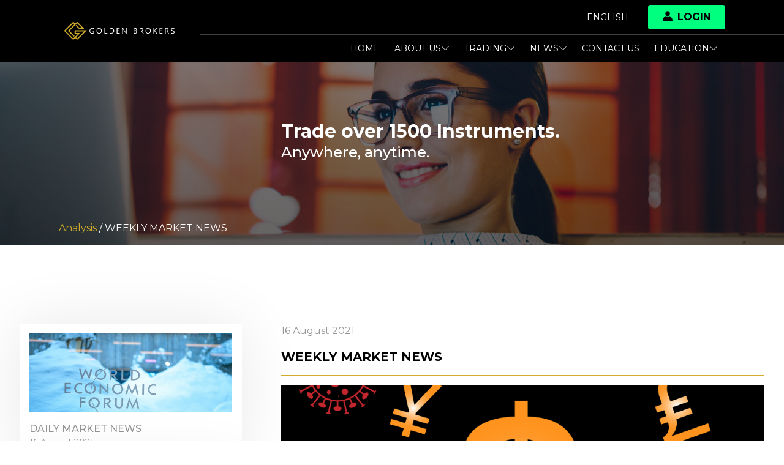

--- FILE ---
content_type: text/html; charset=UTF-8
request_url: https://goldenbrokers.my/en/weekly-market-news-69
body_size: 10728
content:
<!DOCTYPE html>
<html lang="en" dir="ltr">

<head>
    <meta charset="utf-8">
    <meta http-equiv="x-ua-compatible" content="ie=edge">
    <meta name="viewport" content="width=device-width, initial-scale=1, shrink-to-fit=no">
    <meta name="csrf-token" content="NbBnCsGiebyK0YW4F3IpLfWVaxiaFLGMqFJ0u98Q">

    <meta name="google-site-verification" content="rFzJvEsa2yjEsWkxetUoOk3wHOOlXF3Ni11gYMfrBOE" />

    <title>WEEKLY MARKET NEWS | Golden Brokers</title>
    <link href="" rel="stylesheet" />

    <meta name="description"
        content="Trade over 1500 Instruments. Open an account at Golden Brokers">
    <meta name="keywords"
        content="Golden Brokers, Trade over 1500 Instruments., Open an account at Golden Brokers">

    <link rel="preload" as="style" href="https://goldenbrokers.my/build/assets/app-CVQ5aE41.css" /><link rel="modulepreload" href="https://goldenbrokers.my/build/assets/app-C5_1z2dQ.js" /><link rel="modulepreload" href="https://goldenbrokers.my/build/assets/primevue-B3Ok8D1s.js" /><link rel="modulepreload" href="https://goldenbrokers.my/build/assets/bonus-BID0xJpR.js" /><link rel="modulepreload" href="https://goldenbrokers.my/build/assets/CustomCheckbox-CejeQaSH.js" /><link rel="modulepreload" href="https://goldenbrokers.my/build/assets/registration-CyWfMehm.js" /><link rel="stylesheet" href="https://goldenbrokers.my/build/assets/app-CVQ5aE41.css" /><script type="module" src="https://goldenbrokers.my/build/assets/app-C5_1z2dQ.js"></script><script type="module" src="https://goldenbrokers.my/build/assets/bonus-BID0xJpR.js"></script><script type="module" src="https://goldenbrokers.my/build/assets/registration-CyWfMehm.js"></script>
    <link rel="stylesheet" href="https://cdnjs.cloudflare.com/ajax/libs/animate.css/3.7.2/animate.min.css" />

            <script src="https://www.google.com/recaptcha/api.js?render=6LcQ1GsdAAAAANRgZ0qhExgYvk6tMHN4veUuL402"></script>
    
    <link rel="icon" type="image/png" sizes="32x32" href="/favicon/favicon.ico">
    <link rel="icon" type="image/png" sizes="16x16" href="/favicon/favicon.ico">
    <link rel="shortcut icon" href="/favicon/favicon.ico">

        <meta property="og:url" content="https://goldenbrokers.my/en/weekly-market-news-69" />
    <meta property="og:type" content="article" />
    <meta property="og:title" content="WEEKLY MARKET NEWS - GoldenBrokers" />
    <meta property="og:description" content="Major equities gained ground with the market robust fundamentals shrugging off the renewed spread of the coronavirus and its possible implications for future economic activity. China’s crackdown on private enterprise is still in focus for Asian markets." />
            <meta property="og:image" content="https://goldenbrokersmy.azureedge.net/2431/HpGlCAVsxDT3NYkM-dollar-4976302_1920.png" />
        <meta property="og:image:width" content="1300">
        <meta property="og:image:height" content="700">
    
    <meta name="twitter:card" content="summary" />
    <meta name="twitter:title" content="WEEKLY MARKET NEWS" />
    <meta name="twitter:description" content="Major equities gained ground with the market robust fundamentals shrugging off the renewed spread of the coronavirus and its possible implications for future economic activity. China’s crackdown on private enterprise is still in focus for Asian markets." />
            <meta name="twitter:image" content="https://goldenbrokersmy.azureedge.net/2431/HpGlCAVsxDT3NYkM-dollar-4976302_1920.png" />
        <meta property="og:image:width" content="1300">
        <meta property="og:image:height" content="700">
        <script>
        let myzone_api_url = "https://myzone-api.goldenbrokers.my";
    </script>
            <meta name="robots" content="index, follow">
    
    <!-- Meta Pixel Code -->
    <script>
        !function(f,b,e,v,n,t,s)
        {if(f.fbq)return;n=f.fbq=function(){n.callMethod?
        n.callMethod.apply(n,arguments):n.queue.push(arguments)};
        if(!f._fbq)f._fbq=n;n.push=n;n.loaded=!0;n.version='2.0';
        n.queue=[];t=b.createElement(e);t.async=!0;
        t.src=v;s=b.getElementsByTagName(e)[0];
        s.parentNode.insertBefore(t,s)}(window, document,'script',
        'https://connect.facebook.net/en_US/fbevents.js');
        fbq('init', '944126240664286');
        fbq('track', 'PageView');
    </script>
    <noscript><img height="1" width="1" style="display:none"
        src="https://www.facebook.com/tr?id=944126240664286&ev=PageView&noscript=1"
    /></noscript>
    <!-- End Meta Pixel Code -->
</head>

<body class="overflow-x-hidden antialiased bg-white text-text font-montserrat ltr">
    <script>
        window.dataLayer = window.dataLayer || [];
        function gtag(){dataLayer.push(arguments);}

        gtag('consent', 'default', {
            'ad_storage': 'granted',
            'ad_user_data': 'granted',
            'ad_personalization': 'granted',
            'analytics_storage': 'granted'
        });
    </script>

    <!-- Google Tag Manager -->
    <!--<div data-cookie-consent="analytics">-->
    <!--if-consent-->
    <script>(function(w,d,s,l,i){w[l]=w[l]||[];w[l].push({'gtm.start':
                new Date().getTime(),event:'gtm.js'});var f=d.getElementsByTagName(s)[0],
            j=d.createElement(s),dl=l!='dataLayer'?'&l='+l:'';j.async=true;j.src=
            'https://www.googletagmanager.com/gtm.js?id='+i+dl;f.parentNode.insertBefore(j,f);
        })(window,document,'script','dataLayer','GTM-5HRF59N');</script>
    <noscript><iframe src="https://www.googletagmanager.com/ns.html?id=GTM-5HRF59N"
                      height="0" width="0" style="display:none;visibility:hidden"></iframe></noscript>
    <!--endif-->
    <!--</div>-->
    <!-- End Google Tag Manager -->
    <div class="flex flex-col justify-between h-screen" id="app">
                    <div id="header" class="w-full bg-black text-white">
    <div class="flex items-center">
        <div class="px-4 md:px-8 md:pl-16 lg:pl-24">
            <a href="https://goldenbrokers.my">
                <img src="/images/logo/logo.svg" alt="Golden Brokers" class="h-8 object-scale-down">
            </a>
        </div>

        <div class="border-l border-gray flex-1">
            <div class="border-b border-gray px-4 md:pr-16 lg:pr-24">
                <div class="flex items-center justify-end">
                    <div data-js="toggle" data-initial="false" class="p-4 relative">
                        <a href="#" data-js="toggle-trigger" class="text-sm uppercase">
                            English
                        </a>

                        <ul data-js="toggle-content" class="absolute left-0 top-0 bg-black z-30 mt-12 hidden">
                                                                                                                                                            <li>
                                        <a href="https://goldenbrokers.my/pt/weekly-market-news-69"
                                           class="px-4 py-2 block text-sm uppercase">Portuguese</a>
                                    </li>
                                                                                                                                <li>
                                        <a href="https://goldenbrokers.my/ar/weekly-market-news-69"
                                           class="px-4 py-2 block text-sm uppercase">Arabic</a>
                                    </li>
                                                                                                                                <li>
                                        <a href="https://goldenbrokers.my/th/weekly-market-news-69"
                                           class="px-4 py-2 block text-sm uppercase">Thai</a>
                                    </li>
                                                                                                                                <li>
                                        <a href="https://goldenbrokers.my/id/weekly-market-news-69"
                                           class="px-4 py-2 block text-sm uppercase">Indonesian</a>
                                    </li>
                                                                                                                                                </ul>
                    </div>

                    <div data-js="toggle" data-initial="false" data-transition class="relative">
    <div class="ml-4">
        <button
            type="button"
            data-js="toggle-trigger"
            class="py-2 px-6 bg-green text-black rounded cursor-pointer flex items-center uppercase font-bold"
        >
            <span class="icon-login-panak mr-2 -mt-1"></span>
            Login
        </button>
    </div>

    <div
        data-js="toggle-content"
        class="fixed z-50 inset-0 bg-overlay flex items-center justify-center transition-opacity duration-300 opacity-0 pointer-events-none"
    >
        <span
            data-js="toggle-close"
            class="absolute top-0 left-0 m-8 icon-cross cursor-pointer text-xl"
        ></span>

        <div class="relative">
            <div class="flex flex-col items-center">
                <h1 class="text-2xl font-bold text-white my-8">
                    Sign in to online platforms
                </h1>

                <a
                    href="https://webtrading.goldenbrokers.my/terminal"
                    class="py-2 px-20 border-2 border-primary text-primary font-bold text-sm uppercase rounded hover:bg-primary hover:text-white transition-colors duration-300 ease-in-out"
                >
                    Webtrader 5
                </a>

                <h2 class="text-2xl font-bold text-white my-8">
                    Sign in to Client Zone
                </h2>

                <a
                    href="https://my.goldenbrokers.my/login?locale=en&amp;redirect=/"
                    class="py-2 px-20 border-2 border-primary font-bold text-sm uppercase rounded bg-primary text-black hover:text-white transition-colors duration-300 ease-in-out"
                >
                    Login
                </a>
            </div>
        </div>
    </div>
</div>
                </div>
            </div>

            <div class="px-4 md:pr-16 lg:pr-24">
                <label for="mobile-menu-toggle" class="py-3 flex justify-end cursor-pointer block lg:hidden">
                    <svg xmlns="http://www.w3.org/2000/svg" width="28" height="28" viewBox="0 0 24 24" fill="none"
                         stroke="currentColor" stroke-width="2" stroke-linecap="round" stroke-linejoin="round">
                        <line x1="3" y1="12" x2="21" y2="12"></line>
                        <line x1="3" y1="6" x2="21" y2="6"></line>
                        <line x1="3" y1="18" x2="21" y2="18"></line>
                    </svg>
                </label>

                <input type="checkbox" id="mobile-menu-toggle" class="hidden peer" />

                <div class="absolute z-20 left-0 top-0 bg-black w-full hidden peer-checked:block mt-28 sm:mt-26 lg:mt-0 lg:bg-transparent lg:relative lg:block">
    <ul class="flex flex-col lg:flex-row items-center lg:justify-end">
                    <li class="w-full lg:w-auto">
                        <a href="https://goldenbrokers.my/en"
                           class="p-3 block uppercase text-sm hover:text-primary ">
                            Home
                        </a>
                    </li>

                    <li data-js="submenu-item" class="w-full lg:w-auto relative">
                        <a href="#" data-js="submenu-trigger"
                            class="p-3 cursor-pointer flex flex-row items-center gap-x-2 uppercase text-sm hover:text-primary ">
                            About Us
                            <svg :class="{ 'rotate-0': !show, 'rotate-180': show }" class="transform" xmlns="http://www.w3.org/2000/svg" width="14" height="14" fill="currentColor"viewBox="0 0 16 16">
    <path fill-rule="evenodd" d="M1.646 4.646a.5.5 0 0 1 .708 0L8 10.293l5.646-5.647a.5.5 0 0 1 .708.708l-6 6a.5.5 0 0 1-.708 0l-6-6a.5.5 0 0 1 0-.708z"/>
</svg>
                        </a>
                        <ul data-js="submenu-content" class="w-max lg:absolute lg:right-0 lg:top-0 lg:bg-black z-10 lg:mt-10 hidden">
                                                                        <li>
                                                <a href="https://goldenbrokers.my/en/about-us/our-awards"
                                                    class="py-4 px-8 block uppercase text-sm whitespace-no-wrap opacity-50 hover:opacity-100 w-max">Our Awards</a>
                                            </li>
                                                                                <li>
                                            <a href="https://goldenbrokers.my/en/about-us/who-are-we"
                                                class="py-4 px-8 block uppercase text-sm whitespace-no-wrap opacity-50 hover:opacity-100">Who are we</a>
                                        </li>
                                        <li>
                                            <a href="https://goldenbrokers.my/en/about-us/advantages"
                                                class="py-4 px-8 block uppercase text-sm whitespace-no-wrap opacity-50 hover:opacity-100">Advantages</a>
                                        </li>
                                        <li>
                                            <a href="https://goldenbrokers.my/en/about-us/license-and-regulation"
                                                class="py-4 px-8 block uppercase text-sm whitespace-no-wrap opacity-50 hover:opacity-100">License and Regulation</a>
                                        </li>
                                        <li>
                                            <a href="https://goldenbrokers.my/en/about-us/legal"
                                                class="py-4 px-8 block uppercase text-sm whitespace-no-wrap opacity-50 hover:opacity-100">Legal</a>
                                        </li>
                                        <li>
                                            <a href="https://goldenbrokers.my/en/privacy-policy"
                                                class="py-4 px-8 block uppercase text-sm whitespace-no-wrap opacity-50 hover:opacity-100">Privacy policy</a>
                                        </li>
                                        <li>
                                            <a href="https://goldenbrokers.my/en/about-us/faq"
                                                class="py-4 px-8 block uppercase text-sm whitespace-no-wrap opacity-50 hover:opacity-100">FAQ</a>
                                        </li>
                                                                                    <li>
                                                <a href="https://goldenbrokers.my/en/profile"
                                                    class="py-4 px-8 block uppercase text-sm whitespace-no-wrap opacity-50 hover:opacity-100">Analyst profile</a>
                                            </li>
                                                                                                                            <li>
                                                <a href="https://goldenbrokers.my/en/gallery"
                                                    class="py-4 px-8 block uppercase text-sm whitespace-no-wrap opacity-50 hover:opacity-100">Photo Gallery</a>
                                            </li>
                                                                </ul>
                    </li>

                    <li data-js="submenu-item" class="w-full lg:w-auto relative">
                        <a href="#" data-js="submenu-trigger"
                        class="p-3 flex flex-row items-center gap-x-2 cursor-pointer uppercase text-sm hover:text-primary ">
                            Trading
                            <svg :class="{ 'rotate-0': !show, 'rotate-180': show }" class="transform" xmlns="http://www.w3.org/2000/svg" width="14" height="14" fill="currentColor"viewBox="0 0 16 16">
    <path fill-rule="evenodd" d="M1.646 4.646a.5.5 0 0 1 .708 0L8 10.293l5.646-5.647a.5.5 0 0 1 .708.708l-6 6a.5.5 0 0 1-.708 0l-6-6a.5.5 0 0 1 0-.708z"/>
</svg>
                        </a>
                        <ul data-js="submenu-content" class="w-max lg:absolute lg:right-0 lg:top-0 lg:bg-black z-10 lg:mt-10 hidden">
                            <li>
                                <a href="https://goldenbrokers.my/en/trading"
                                    class="py-4 px-8 block uppercase text-sm whitespace-no-wrap opacity-50 hover:opacity-100">Trading</a>
                            </li>
                            <li>
                                <a href="https://goldenbrokers.my/en/trading/instruments/commodities"
                                    class="py-4 px-8 block uppercase text-sm whitespace-no-wrap opacity-50 hover:opacity-100">Instruments</a>
                            </li>
                            <li>
                                <a href="https://goldenbrokers.my/en/trading/platforms"
                                    class="py-4 px-8 block uppercase text-sm whitespace-no-wrap opacity-50 hover:opacity-100">Platforms</a>
                            </li>
                                                            <li>
                                    <a href="https://goldenbrokers.my/en/trading/metatrader-tutorial"
                                        class="py-4 px-8 block uppercase text-sm whitespace-no-wrap opacity-50 hover:opacity-100">Metatrader 5 tutorial </a>
                                </li>
                                                        <li>
                                <a href="https://goldenbrokers.my/en/trading/trading-conditions"
                                    class="py-4 px-8 block uppercase text-sm whitespace-no-wrap opacity-50 hover:opacity-100">Trading Conditions</a>
                            </li>
                            <li>
                                <a href="https://goldenbrokers.my/en/trading/trading-account"
                                    class="py-4 px-8 block uppercase text-sm whitespace-no-wrap opacity-50 hover:opacity-100">Trading Accounts</a>
                            </li>
                        </ul>
                    </li>

                    <li data-js="submenu-item" class="w-full lg:w-auto relative">
                        <a href="#" data-js="submenu-trigger"
                           class="p-3 flex flex-row items-center gap-x-2 cursor-pointer uppercase text-sm hover:text-primary ">
                            News
                            <svg :class="{ 'rotate-0': !show, 'rotate-180': show }" class="transform" xmlns="http://www.w3.org/2000/svg" width="14" height="14" fill="currentColor"viewBox="0 0 16 16">
    <path fill-rule="evenodd" d="M1.646 4.646a.5.5 0 0 1 .708 0L8 10.293l5.646-5.647a.5.5 0 0 1 .708.708l-6 6a.5.5 0 0 1-.708 0l-6-6a.5.5 0 0 1 0-.708z"/>
</svg>
                        </a>
                        <ul data-js="submenu-content" class="w-max lg:absolute lg:right-0 lg:top-0 lg:bg-black z-10 lg:mt-10 hidden">
                            <li>
                                <a href="https://goldenbrokers.my/en/news"
                                    class="py-4 px-8 block uppercase text-sm whitespace-no-wrap opacity-50 hover:opacity-100">Market News</a>
                            </li>
                            <li>
                                <a href="https://goldenbrokers.my/en/blog"
                                    class="py-4 px-8 block uppercase text-sm whitespace-no-wrap opacity-50 hover:opacity-100">Blog</a>
                            </li>
                            <li>
                                <a href="https://goldenbrokers.my/en/category/in-the-news"
                                    class="py-4 px-8 block uppercase text-sm whitespace-no-wrap opacity-50 hover:opacity-100">In the news</a>
                            </li>
                            <li>
                                <a href="https://goldenbrokers.my/en/category/technical-analysis"
                                    class="py-4 px-8 block uppercase text-sm whitespace-no-wrap opacity-50 hover:opacity-100">Technical analysis</a>
                            </li>
                            <li>
                                <a href="https://goldenbrokers.my/en/category/analysis"
                                    class="py-4 px-8 block uppercase text-sm whitespace-no-wrap opacity-50 hover:opacity-100">Weekly Review</a>
                            </li>
                            <li>
                                <a href="https://goldenbrokers.my/en/analytics/economic-calendar"
                                    class="py-4 px-8 block uppercase text-sm whitespace-no-wrap opacity-50 hover:opacity-100">Economic Calendar</a>
                            </li>
                        </ul>
                    </li>

                    <li class="w-full lg:w-auto">
                        <a href="https://goldenbrokers.my/en/contact"
                        class="p-3 block uppercase text-sm hover:text-primary ">Contact us</a>
                    </li>

                    <li data-js="submenu-item" class="w-full lg:w-auto relative">
                        <a href="#" data-js="submenu-trigger"
                           class="p-3 flex flex-row items-center gap-x-2 cursor-pointer uppercase text-sm hover:text-primary ">
                            Education
                            <svg :class="{ 'rotate-0': !show, 'rotate-180': show }" class="transform" xmlns="http://www.w3.org/2000/svg" width="14" height="14" fill="currentColor"viewBox="0 0 16 16">
    <path fill-rule="evenodd" d="M1.646 4.646a.5.5 0 0 1 .708 0L8 10.293l5.646-5.647a.5.5 0 0 1 .708.708l-6 6a.5.5 0 0 1-.708 0l-6-6a.5.5 0 0 1 0-.708z"/>
</svg>
                        </a>
                        <ul data-js="submenu-content" class="w-max lg:absolute lg:right-0 lg:top-0 lg:bg-black z-10 lg:mt-10 hidden">
                            <li>
                                <a href="https://goldenbrokers.my/en/education"
                                    class="py-4 px-8 block uppercase text-sm whitespace-no-wrap opacity-50 hover:opacity-100">Education</a>
                            </li>
                            <li>
                                <a href="https://goldenbrokers.my/en/videos"
                                    class="py-4 px-8 block uppercase text-sm whitespace-no-wrap opacity-50 hover:opacity-100">Videos</a>
                            </li>
                        </ul>
                    </li>
                </ul>
            </div>
        </div>
        </div>
    </div>
</div>
                <div class="flex-1">
                <div class="w-full px-8 md:px-16 lg:px-24 blog-hero">
    <div class="container mx-auto flex py-24">
        <div class="hidden md:block w-1/3"></div>

        <vue-aos animation-class="animated fadeIn">
            <div class="flex-1">
                <h1 class="text-white text-3xl font-bold">Trade over 1500 Instruments.</h1>
                                    <h2 class="text-white text-2xl font-medium">Anywhere, anytime.</h2>
                            </div>
        </vue-aos>
    </div>

    <p class="text-white pb-4">
        <span class="text-primary">Analysis</span> / WEEKLY MARKET NEWS
    </p>
</div>
    <div id="pageContent">


        <div class="container mx-auto mt-24 mb-16">
            <div class="flex flex-wrap-reverse">
                <div class="w-full md:w-1/3 p-8 flex flex-col">
                    
                                            <div class="bg-white shadow-box p-4 mb-4">
                                                            <a href="https://goldenbrokers.my/en/daily-market-news-922" class="block h-32 mb-4">
                                    <img src="https://goldenbrokersmy.azureedge.net/5512/image_2026-01-22_172353074.png" alt="DAILY MARKET NEWS"
                                        class="w-full h-full object-cover object-left-top">
                                </a>
                            
                            <a href="https://goldenbrokers.my/en/daily-market-news-922"
                                class="block uppercase font-medium hover:text-primary">
                                DAILY MARKET NEWS
                            </a>
                                                            <time class="block text-sm" datetime="2021-08-16T04:50:00.000000Z">
                                    16 August
                                    2021
                                </time>
                                                    </div>
                                            <div class="bg-white shadow-box p-4 mb-4">
                                                            <a href="https://goldenbrokers.my/en/daily-market-news-921" class="block h-32 mb-4">
                                    <img src="https://goldenbrokersmy.azureedge.net/5511/image_2026-01-20_172742688.png" alt="DAILY MARKET NEWS"
                                        class="w-full h-full object-cover object-left-top">
                                </a>
                            
                            <a href="https://goldenbrokers.my/en/daily-market-news-921"
                                class="block uppercase font-medium hover:text-primary">
                                DAILY MARKET NEWS
                            </a>
                                                            <time class="block text-sm" datetime="2021-08-16T04:50:00.000000Z">
                                    16 August
                                    2021
                                </time>
                                                    </div>
                                            <div class="bg-white shadow-box p-4 mb-4">
                                                            <a href="https://goldenbrokers.my/en/weekly-market-news-241" class="block h-32 mb-4">
                                    <img src="https://goldenbrokersmy.azureedge.net/5108/image_2024-10-16_205457519.png" alt="WEEKLY MARKET NEWS"
                                        class="w-full h-full object-cover object-left-top">
                                </a>
                            
                            <a href="https://goldenbrokers.my/en/weekly-market-news-241"
                                class="block uppercase font-medium hover:text-primary">
                                WEEKLY MARKET NEWS
                            </a>
                                                            <time class="block text-sm" datetime="2021-08-16T04:50:00.000000Z">
                                    16 August
                                    2021
                                </time>
                                                    </div>
                                    </div>

                <div class="w-full md:w-2/3 py-8 pl-16 md:pl-8 pr-8">

                    <div>
                                                    <time class="block" datetime="2021-08-16T04:50:00.000000Z">
                                16 August
                                2021
                            </time>
                        
                        <h1 class="text-xl text-black font-bold block pt-4 pb-4 border-b border-primary mb-4">
                            WEEKLY MARKET NEWS</h1>

                                                    <div class="w-full h-80">
                                <img src="https://goldenbrokersmy.azureedge.net/2431/HpGlCAVsxDT3NYkM-dollar-4976302_1920.png" alt="WEEKLY MARKET NEWS"
                                    class="w-full h-full object-cover">
                            </div>
                        
                        <div class="post-content pt-3">
                            <p style="text-align: justify"><strong>PAST WEEK'S NEWS (Aug 9 – Aug 15, 2021)</strong></p><p style="text-align: center"><img src="https://goldenbrokersmy.azureedge.net/2992/GWL0Cz7D8fLJy5QQ-e.png" srcset="" alt="e" title="e"></p><p style="text-align: justify">Shares of Fulcrum Therapeutics, an early clinical-stage biopharmaceutical company, are rocketing higher after an encouraging clinical trial readout. Investors excited about the company's sickle-cell disease candidate which pushed the stock 180% higher for the week. Katapult Holdings stock meanwhile plummeted, with the share price lost more than half its value in a single trading session after investors are responding negatively to its Q2 financial results. The company now trades substantially below its debut valuation.</p><p style="text-align: justify">&nbsp;</p><h3><strong>Stocks Performance (U.S. Stocks)</strong></h3><p style="text-align: justify">Major stocks gained ground on the week, as solid corporate earnings and employment data outweighed renewed concerns of the coronavirus spread and its possible implications for future economic activity.</p><p style="text-align: justify">North American equities strung together another week of gains. In the S&amp;P 500, value stocks outperformed their growth counterparts, to inch to fresh highs, as well as with the Dow. Meanwhile emerging markets also recovered some of last week’s losses despite Beijing continuing its regulatory crackdown.</p><p style="text-align: justify">There was also some focus on news from Washington during the first half of the week, as the Senate approved a $1.2 trillion infrastructure bill and authorized $3.5 trillion in additional spending. The bills will now be considered by the House but reports from Friday pointed to some fresh uncertainty as nine House Democrats said they won't vote for the $3.5 trillion budget resolution until the $1.2 trillion bipartisan infrastructure bill is signed into law.</p><p style="text-align: justify">Most sectors advanced, led by materials, followed by consumer staples, and financials leading the way. The energy sector finished in the red on concerns that OPEC discipline on the supply side and worries that the upsurge in coronavirus infections could weigh on global demand. Information technology stocks also lagged, driven by the pullback in the semiconductors and semiconductor equipment industry, which came under pressure from concerns about potential weakness in memory prices.</p><p style="text-align: justify">&nbsp;</p><h3><strong>Indices Performance</strong></h3><p style="text-align: center"><img src="https://goldenbrokersmy.azureedge.net/2993/AumtOSfx469orSzE-ee.png" srcset="" alt="ee" title="ee"></p><p style="text-align: justify">The past week saw more new records in the stock market with the Dow and S&amp;P 500 inching to fresh highs, while the Nasdaq underperformed, shedding 0.1% for the week.</p><p style="text-align: justify">Shares in Europe advanced as investors focused on the economic recovery and shrugged off worries about surging coronavirus infections in key markets and signs of slowing growth in Asia.</p><p style="text-align: justify">Japan’s stock market registered modest gains for the week as the deteriorating COVID-19 situation kept risk appetites in check as pressure grew on the government to tighten restrictions further. Chinese stocks also recorded modest gains on worries that increased government oversight of the country’s technology and private education industries would spread to other sectors.</p><p style="text-align: justify">&nbsp;</p><h3><strong>Oil Sector Performance</strong></h3><p style="text-align: center"><img src="https://goldenbrokersmy.azureedge.net/2994/i5amwxfuDJbAQ8Ch-eee.png" srcset="" alt="eee" title="eee"></p><p style="text-align: justify">Oil prices eased as demand growth for crude and its products had slowed sharply as surging cases of COVID-19 worldwide has forced governments to revive restrictions on movement.</p><p style="text-align: justify">&nbsp;</p><h3><strong>Market-Moving News</strong></h3><p style="text-align: justify"><em>Small Changes</em></p><p style="text-align: justify">The S&amp;P 500 and the Dow rose slightly, extending their recent run of small gains amid quiet trading, while the NASDAQ posted a tiny decline for the week. For the S&amp;P 500, Friday marked the index’s 48th record closing high of 2021.</p><p style="text-align: justify"><em>Yield Volatility</em></p><p style="text-align: justify">Friday’s report on falling U.S. consumer confidence sent prices of U.S. government bonds higher, pushing yields lower. The yield of the 10-year U.S. Treasury bond fell on Friday to around 1.30%, down from 1.36% on Thursday. Yields remain far below a recent peak of 1.74% in March.</p><p style="text-align: justify"><em>Waning Confidence</em></p><p style="text-align: justify">The Delta variant’s spread in recent weeks has left U.S. consumers anxious about the economic recovery. A preliminary monthly reading on Friday from a University of Michigan consumer confidence survey recorded a sharp decline from the previous month, sending the index down to its lowest level since December 2011.</p><p style="text-align: justify"><em>Mixed Inflation Report</em></p><p style="text-align: justify">Although U.S. consumer prices continue to rise at a much faster pace than they have in recent years, the rate of acceleration moderated in July and was in line with economists’ expectations. The CPI rose 5.4% compared with the same month a year earlier, but July’s increase was lower than June’s rise on a seasonally adjusted basis.</p><p style="text-align: justify"><em>Labour Data</em></p><p style="text-align: justify">U.S. job openings rose by 590,000 to 10.1 million in the latest monthly count, setting a record high and exceeding most economists’ expectations. The increase means there are now more job openings than unemployed Americans seeking work—a sign of an unusually tight labour market.</p><p style="text-align: justify"><em>Labour Market Tracking to Before Pandemic Level</em></p><p style="text-align: justify">New claims for unemployment benefits fell for the third week in a row, with 375,000 filed in the latest weekly count. The latest figure is 12,000 lower than the previous week’s total, leaving claims near pre-pandemic levels.</p><p style="text-align: justify"><em>Earnings Outperformance</em></p><p style="text-align: justify">The quarterly earnings season that’s now wrapping up is expected to produce a record number of companies beating Wall Street analysts’ revenue expectations. As of Friday, 87% of S&amp;P 500 companies had exceeded the Q2 revenue estimates—the highest so-called beat rate since FactSet began tracking that data in 2008. Over the past five years, the average has been 65%.</p><p style="text-align: justify"><em>Infrastructure Movement</em></p><p style="text-align: justify">The U.S. Senate on Tuesday passed a $1.1 trillion plan to improve the nation’s physical infrastructure before approving a Democrat-written $3.5 trillion measure that extends to nontraditional forms of infrastructure. The proposals have moved to the House, where weeks of debate are expected.</p><p style="text-align: justify">&nbsp;</p><h3><strong>Other Important Macro Data and Events</strong></h3><p style="text-align: justify">U.S. Treasury yields tick up before retracing the move later in the week. Comments from several Federal Reserve officials supporting a sooner-than-expected tapering of the central bank’s bond purchases appeared to spur selling activity earlier in the week. And on Friday morning, however, yields largely retraced their previous moves amid the release of a highly disappointing consumer sentiment survey.</p><p style="text-align: justify">The other economic reports were close to estimates while the preliminary reading of the University of Michigan Sentiment Survey for August produced a big downside surprise. The index fell to 70.2 from 81.2, reaching its lowest level since late 2011 due to deteriorating sentiment about all aspects of the economy.</p><p style="text-align: justify">In a somewhat light week for U.S. economic data releases, all eyes were on the latest U.S. inflation numbers. The CPI increased by 0.5% sequentially in July, a deceleration from the 0.9% registered in June and the smallest month-over-month uptick since March. Core CPI, which excludes volatile food and energy costs, came in at 0.3%. This slowdown in the inflation rate appeared to align with the prevailing narrative that increases in consumer prices should prove transitory as the economy works through pandemic-related bottlenecks. However, the PPI increased by 1.0% sequentially for a second consecutive month. This uptick in PPI came in higher than many economists had expected.</p><p style="text-align: justify">Core eurozone bond yields ended roughly level, rising into midweek, and retreating on expectations that the ECB could remain dovish for longer. UK gilt yields also ended roughly unchanged, although yields rose toward the end of the week as data showed strong economic growth in the Q2, fuelling expectations that the BoE might begin to withdraw its stimulus sooner.</p><p style="text-align: justify">In vaccination development, the EU’s vaccination campaign has overtaken the U.S. in terms of administering first and second doses and should surpass the UK in the coming weeks, according to the Financial Times. The introduction of health passes for those who have been fully vaccinated so that they can visit bars, restaurants, public events, and venues sparked protests in Italy and France.</p><p style="text-align: justify"></p><h3><strong>What Can We Expect from the Market this Week</strong></h3><p style="text-align: justify">Markets have been rather optimistic for much of this year, with U.S. stocks reaching a new record last week and interest rates still at historically low levels. While this does not suggest a correction is imminent, but pullbacks are a normal part of sustained bull markets.</p><p style="text-align: justify">Important U.S. economic data being released this week including retail sales growth, the leading indicators index, housing starts, and FOMC minutes.</p>
                        </div>
                    </div>
                </div>
            </div>
        </div>

        <div class="container mx-auto mt-8">
            <div class="flex flex-wrap p-4">
                                    <div class="w-full md:w-1/2 md:p-4">
                        <div class="border border-secondary-light w-full h-full flex flex-col">
                                                            <div class="gradient-hero h-48">
                                    <img src="https://goldenbrokersmy.azureedge.net/5504/image_2026-01-15_172956895.png" alt="WEEKLY MARKET NEWS"
                                        class="w-full h-full object-cover">
                                </div>
                            
                            <div class="px-6 py-8 flex-1">
                                <div class="flex h-full flex-col justify-between">
                                    <div>
                                        <time class="block" datetime="2026-01-15T05:30:01.000000Z">
                                            15
                                            January
                                            2026
                                        </time>

                                        <a href="https://goldenbrokers.my/en/daily-market-news-920"
                                            class="text-lg text-black font-bold block">DAILY MARKET NEWS</a>
                                    </div>

                                    <div>
                                        <a href="https://goldenbrokers.my/en/daily-market-news-920"
                                            class="bg-primary text-white uppercase inline-block py-2 px-4 text-sm mt-2">
                                            READ MORE
                                        </a>
                                    </div>
                                </div>
                            </div>
                        </div>
                    </div>
                                    <div class="w-full md:w-1/2 md:p-4">
                        <div class="border border-secondary-light w-full h-full flex flex-col">
                                                            <div class="gradient-hero h-48">
                                    <img src="https://goldenbrokersmy.azureedge.net/5503/image_2026-01-13_163609751.png" alt="WEEKLY MARKET NEWS"
                                        class="w-full h-full object-cover">
                                </div>
                            
                            <div class="px-6 py-8 flex-1">
                                <div class="flex h-full flex-col justify-between">
                                    <div>
                                        <time class="block" datetime="2026-01-13T04:36:13.000000Z">
                                            13
                                            January
                                            2026
                                        </time>

                                        <a href="https://goldenbrokers.my/en/daily-market-news-919"
                                            class="text-lg text-black font-bold block">DAILY MARKET NEWS</a>
                                    </div>

                                    <div>
                                        <a href="https://goldenbrokers.my/en/daily-market-news-919"
                                            class="bg-primary text-white uppercase inline-block py-2 px-4 text-sm mt-2">
                                            READ MORE
                                        </a>
                                    </div>
                                </div>
                            </div>
                        </div>
                    </div>
                                    <div class="w-full md:w-1/2 md:p-4">
                        <div class="border border-secondary-light w-full h-full flex flex-col">
                                                            <div class="gradient-hero h-48">
                                    <img src="https://goldenbrokersmy.azureedge.net/4829/image_2024-02-22_173946216.png" alt="WEEKLY MARKET NEWS"
                                        class="w-full h-full object-cover">
                                </div>
                            
                            <div class="px-6 py-8 flex-1">
                                <div class="flex h-full flex-col justify-between">
                                    <div>
                                        <time class="block" datetime="2026-01-12T05:24:49.000000Z">
                                            12
                                            January
                                            2026
                                        </time>

                                        <a href="https://goldenbrokers.my/en/weekly-market-news-240"
                                            class="text-lg text-black font-bold block">WEEKLY MARKET NEWS</a>
                                    </div>

                                    <div>
                                        <a href="https://goldenbrokers.my/en/weekly-market-news-240"
                                            class="bg-primary text-white uppercase inline-block py-2 px-4 text-sm mt-2">
                                            READ MORE
                                        </a>
                                    </div>
                                </div>
                            </div>
                        </div>
                    </div>
                                    <div class="w-full md:w-1/2 md:p-4">
                        <div class="border border-secondary-light w-full h-full flex flex-col">
                                                            <div class="gradient-hero h-48">
                                    <img src="https://goldenbrokersmy.azureedge.net/5271/image_2025-03-24_164028148.png" alt="WEEKLY MARKET NEWS"
                                        class="w-full h-full object-cover">
                                </div>
                            
                            <div class="px-6 py-8 flex-1">
                                <div class="flex h-full flex-col justify-between">
                                    <div>
                                        <time class="block" datetime="2026-01-09T02:59:08.000000Z">
                                            09
                                            January
                                            2026
                                        </time>

                                        <a href="https://goldenbrokers.my/en/daily-market-news-918"
                                            class="text-lg text-black font-bold block">DAILY MARKET NEWS</a>
                                    </div>

                                    <div>
                                        <a href="https://goldenbrokers.my/en/daily-market-news-918"
                                            class="bg-primary text-white uppercase inline-block py-2 px-4 text-sm mt-2">
                                            READ MORE
                                        </a>
                                    </div>
                                </div>
                            </div>
                        </div>
                    </div>
                            </div>
        </div>

        <div class="w-full help_hero py-24">
    <div class="container mx-auto px-8 md:px-0 text-white">
        <vue-aos animation-class="animated fadeIn">
            <div class="relative">
                <h2 class="text-4xl font-bold mb-2">Have a question?</h2>
                <p class="max-w-xl mb-24 leading-loose">Our dedicated multi-lingual customer service teams work 24/5, providing the highest possible level of support for all your trading needs.</p>

                <a href="https://goldenbrokers.my/en/contact" class="rounded text-white hover:bg-primary border-2 border-primary font-bold uppercase inline-block py-2 px-16 text-sm">Contact us</a>
            </div>
        </vue-aos>
    </div>
</div>

<div class="w-full bg-primary">
    <div class="flex flex-wrap items-center justify-center text-white py-6">
        <a href="tel:+60 154-600 0374" class="py-2 text-lg font-medium px-8 lg:border-r border-white">CALL LOCAL NUMBER +60 154-600 0374</a>
        <a href="/cdn-cgi/l/email-protection#c6b5b3b6b6a9b4b286a1a9aaa2a3a8a4b4a9ada3b4b5e8abbf" class="py-2 text-lg font-medium px-8">DIRECT EMAIL <span class="__cf_email__" data-cfemail="89fafcf9f9e6fbfdc9eee6e5edece7ebfbe6e2ecfbfaa7e4f0">[email&#160;protected]</span></a>
    </div>
</div>
    </div>
        </div>
                    <div class="w-full bg-secondary p-8">
    <div class="container mx-auto">
        <div class="grid grid-cols-1 sm:grid-cols-2 md:grid-cols-3 lg:grid-cols-6 gap-x-4">
            <div class="w-full p-3">
                <a href="https://goldenbrokers.my/en/about-us/who-are-we"
                    class="text-black uppercase font-medium">About Us</a>

                <ul class="mt-4 text-base md:text-sm font-medium">
                                            <li class="py-1"><a href="https://goldenbrokers.my/en/about-us/our-awards">Our Awards</a></li>
                                        <li class="py-1"><a href="https://goldenbrokers.my/en/about-us/who-are-we">Who are we</a></li>
                    <li class="py-1"><a href="https://goldenbrokers.my/en/about-us/advantages">Advantages</a></li>
                    <li class="py-1"><a href="https://goldenbrokers.my/en/about-us/license-and-regulation">License and Regulation</a>
                    </li>
                    <li class="py-1"><a href="https://goldenbrokers.my/en/about-us/legal">Legal</a></li>
                    <li class="py-1"><a href="https://goldenbrokers.my/en/privacy-policy">Privacy policy</a></li>
                    <li class="py-1"><a href="https://goldenbrokers.my/en/about-us/faq">FAQ</a></li>
                </ul>
            </div>
            <div class="w-full p-3">
                <a href="https://goldenbrokers.my/en/trading"
                    class="text-black uppercase font-medium">Trading</a>

                <ul class="mt-4 text-base md:text-sm font-medium">
                    <li class="py-1"><a
                            href="https://goldenbrokers.my/en/trading/instruments/commodities">Instruments</a>
                    </li>
                    <li class="py-1"><a href="https://goldenbrokers.my/en/trading/platforms">Platforms</a></li>
                                            <li><a href="https://goldenbrokers.my/en/trading/metatrader-tutorial"
                                class="py-1">Metatrader 5 tutorial </a></li>
                                        <li class="py-1"><a
                            href="https://goldenbrokers.my/en/trading/trading-conditions">Trading Conditions</a></li>
                    <li class="py-1"><a
                        href="https://goldenbrokers.my/en/trading/trading-account">Trading Accounts</a></li>
                </ul>
            </div>
            <div class="w-full p-3">
                <a href="https://goldenbrokers.my/en/trading/instruments/commodities"
                    class="text-black uppercase font-medium">Instruments</a>

                <ul class="mt-4 text-base md:text-sm font-medium">
                                            <li class="py-1"><a
                                href="https://goldenbrokers.my/en/trading/instruments/commodities">Commodities</a>
                        </li>
                                            <li class="py-1"><a
                                href="https://goldenbrokers.my/en/trading/instruments/forex">Forex</a>
                        </li>
                                            <li class="py-1"><a
                                href="https://goldenbrokers.my/en/trading/instruments/indices">Indices</a>
                        </li>
                                            <li class="py-1"><a
                                href="https://goldenbrokers.my/en/trading/instruments/shares">Shares</a>
                        </li>
                                    </ul>
            </div>
            <div class="w-full p-3">
                <a href="https://goldenbrokers.my/en/trading/platforms"
                    class="text-black uppercase font-medium">Platforms</a>

                <ul class="mt-4 text-base md:text-sm font-medium">
                    <li class="py-1"><a href="https://goldenbrokers.my/en/trading/platforms">Metatrader 5</a></li>
                </ul>
            </div>
            <div class="w-full p-3">
                <a href="https://goldenbrokers.my/en/news" class="text-black uppercase font-medium">News</a>

                <ul class="mt-4 text-base md:text-sm font-medium">
                    <li class="py-1"><a
                            href="https://goldenbrokers.my/en/category/market-news">Market News</a>
                    </li>
                    <li class="py-1"><a href="https://goldenbrokers.my/en/blog">Blog</a></li>
                    <li class="py-1"><a
                            href="https://goldenbrokers.my/en/category/in-the-news">In the news</a>
                    </li>
                    <li class="py-1"><a
                            href="https://goldenbrokers.my/en/category/technical-analysis">Technical Analysis</a>
                    </li>
                    <li class="py-1"><a
                            href="https://goldenbrokers.my/en/category/analysis">Weekly Review</a>
                    </li>
                    <li class="py-1"><a
                            href="https://goldenbrokers.my/en/analytics/economic-calendar">Economic Calendar</a></li>
                </ul>
            </div>
            <div class="w-full p-3">
                <img src="/images/logo/logo_white.png" alt="Golden Brokers">

                <div class="text-sm mt-4">
                    GOLDEN BROKERS LIMITED <br>
                    Office Suite 1666<br>
                    Level 16 (A), Main Office Tower<br>
                    Financial Park Complex Labuan<br>
                    Jalan Merdeka<br>
                    87000 Labuan F.T, Malaysia
                </div>
            </div>
        </div>
    </div>

    <div class="border-t border-secondary-light">
        <div class="container mx-auto mt-4">
            <p>
                <strong>License and Regulation</strong>: Golden Brokers Ltd. is authorised and regulated by the Labuan Financial Services Authority (“LFSA”) with license number MB/19/0030. As such, Golden Brokers Ltd. is authorised to conduct business as Money Broker and carry out certain categories of financial investment business as permitted under the Labuan Financial Services and Securities Act 2010.
            </p>

            <p class="mt-4">
                GOLDEN BROKERS LIMITED does not offer its services to the residents of certain jurisdictions such as: Afghanistan, Cuba, Crimea, Israel, Sudan, North Korea, Ethiopia, Iran, Bosna and Herzegovina, Iraq, Lao People's Democratic Republic, Syria, Uganda, Vanuatu, Malaysia, Yemen, EU, US, Russia.
            </p>


            <p class="mt-4">
                <strong>Risk Warning</strong>: CFDs are complex instruments and come with a high risk of losing money rapidly due to leverage. You should consider whether you understand how CFDs work and whether you can afford to take the high risk of losing your money. Please read the full <a href="https://goldenbrokers.my/en/documents/risk_disclosure_statement">Risk Disclosure</a>
            </p>
        </div>
    </div>

    <div class="container mx-auto mt-4">
        <div class="flex items-center">
            <img loading="lazy" src="/images/visa.png" alt="Visa" class="h-6 mr-4">
            <img loading="lazy" src="/images/verified-by-visa.webp" alt="Verified by Visa"
                class="h-6 mr-4">
            <img loading="lazy" src="/images/mastercard.png" alt="MasterCard" class="h-6">
            <img loading="lazy" src="/images/mastercard-secure-code.webp" alt="MasterCard Secure Code"
                class="h-6 mr-4">
            <img loading="lazy" src="/images/Payop.png" alt="Payop" class="h-6">
        </div>
    </div>
</div>
            </div>

            <script data-cfasync="false" src="/cdn-cgi/scripts/5c5dd728/cloudflare-static/email-decode.min.js"></script><script defer src="https://static.cloudflareinsights.com/beacon.min.js/vcd15cbe7772f49c399c6a5babf22c1241717689176015" integrity="sha512-ZpsOmlRQV6y907TI0dKBHq9Md29nnaEIPlkf84rnaERnq6zvWvPUqr2ft8M1aS28oN72PdrCzSjY4U6VaAw1EQ==" data-cf-beacon='{"version":"2024.11.0","token":"0b38089f718242f1a785a137f8e1fa39","r":1,"server_timing":{"name":{"cfCacheStatus":true,"cfEdge":true,"cfExtPri":true,"cfL4":true,"cfOrigin":true,"cfSpeedBrain":true},"location_startswith":null}}' crossorigin="anonymous"></script>
</body>

</html>


--- FILE ---
content_type: text/html; charset=utf-8
request_url: https://www.google.com/recaptcha/api2/anchor?ar=1&k=6LcQ1GsdAAAAANRgZ0qhExgYvk6tMHN4veUuL402&co=aHR0cHM6Ly9nb2xkZW5icm9rZXJzLm15OjQ0Mw..&hl=en&v=PoyoqOPhxBO7pBk68S4YbpHZ&size=invisible&anchor-ms=20000&execute-ms=30000&cb=vxt9ytep8yll
body_size: 48525
content:
<!DOCTYPE HTML><html dir="ltr" lang="en"><head><meta http-equiv="Content-Type" content="text/html; charset=UTF-8">
<meta http-equiv="X-UA-Compatible" content="IE=edge">
<title>reCAPTCHA</title>
<style type="text/css">
/* cyrillic-ext */
@font-face {
  font-family: 'Roboto';
  font-style: normal;
  font-weight: 400;
  font-stretch: 100%;
  src: url(//fonts.gstatic.com/s/roboto/v48/KFO7CnqEu92Fr1ME7kSn66aGLdTylUAMa3GUBHMdazTgWw.woff2) format('woff2');
  unicode-range: U+0460-052F, U+1C80-1C8A, U+20B4, U+2DE0-2DFF, U+A640-A69F, U+FE2E-FE2F;
}
/* cyrillic */
@font-face {
  font-family: 'Roboto';
  font-style: normal;
  font-weight: 400;
  font-stretch: 100%;
  src: url(//fonts.gstatic.com/s/roboto/v48/KFO7CnqEu92Fr1ME7kSn66aGLdTylUAMa3iUBHMdazTgWw.woff2) format('woff2');
  unicode-range: U+0301, U+0400-045F, U+0490-0491, U+04B0-04B1, U+2116;
}
/* greek-ext */
@font-face {
  font-family: 'Roboto';
  font-style: normal;
  font-weight: 400;
  font-stretch: 100%;
  src: url(//fonts.gstatic.com/s/roboto/v48/KFO7CnqEu92Fr1ME7kSn66aGLdTylUAMa3CUBHMdazTgWw.woff2) format('woff2');
  unicode-range: U+1F00-1FFF;
}
/* greek */
@font-face {
  font-family: 'Roboto';
  font-style: normal;
  font-weight: 400;
  font-stretch: 100%;
  src: url(//fonts.gstatic.com/s/roboto/v48/KFO7CnqEu92Fr1ME7kSn66aGLdTylUAMa3-UBHMdazTgWw.woff2) format('woff2');
  unicode-range: U+0370-0377, U+037A-037F, U+0384-038A, U+038C, U+038E-03A1, U+03A3-03FF;
}
/* math */
@font-face {
  font-family: 'Roboto';
  font-style: normal;
  font-weight: 400;
  font-stretch: 100%;
  src: url(//fonts.gstatic.com/s/roboto/v48/KFO7CnqEu92Fr1ME7kSn66aGLdTylUAMawCUBHMdazTgWw.woff2) format('woff2');
  unicode-range: U+0302-0303, U+0305, U+0307-0308, U+0310, U+0312, U+0315, U+031A, U+0326-0327, U+032C, U+032F-0330, U+0332-0333, U+0338, U+033A, U+0346, U+034D, U+0391-03A1, U+03A3-03A9, U+03B1-03C9, U+03D1, U+03D5-03D6, U+03F0-03F1, U+03F4-03F5, U+2016-2017, U+2034-2038, U+203C, U+2040, U+2043, U+2047, U+2050, U+2057, U+205F, U+2070-2071, U+2074-208E, U+2090-209C, U+20D0-20DC, U+20E1, U+20E5-20EF, U+2100-2112, U+2114-2115, U+2117-2121, U+2123-214F, U+2190, U+2192, U+2194-21AE, U+21B0-21E5, U+21F1-21F2, U+21F4-2211, U+2213-2214, U+2216-22FF, U+2308-230B, U+2310, U+2319, U+231C-2321, U+2336-237A, U+237C, U+2395, U+239B-23B7, U+23D0, U+23DC-23E1, U+2474-2475, U+25AF, U+25B3, U+25B7, U+25BD, U+25C1, U+25CA, U+25CC, U+25FB, U+266D-266F, U+27C0-27FF, U+2900-2AFF, U+2B0E-2B11, U+2B30-2B4C, U+2BFE, U+3030, U+FF5B, U+FF5D, U+1D400-1D7FF, U+1EE00-1EEFF;
}
/* symbols */
@font-face {
  font-family: 'Roboto';
  font-style: normal;
  font-weight: 400;
  font-stretch: 100%;
  src: url(//fonts.gstatic.com/s/roboto/v48/KFO7CnqEu92Fr1ME7kSn66aGLdTylUAMaxKUBHMdazTgWw.woff2) format('woff2');
  unicode-range: U+0001-000C, U+000E-001F, U+007F-009F, U+20DD-20E0, U+20E2-20E4, U+2150-218F, U+2190, U+2192, U+2194-2199, U+21AF, U+21E6-21F0, U+21F3, U+2218-2219, U+2299, U+22C4-22C6, U+2300-243F, U+2440-244A, U+2460-24FF, U+25A0-27BF, U+2800-28FF, U+2921-2922, U+2981, U+29BF, U+29EB, U+2B00-2BFF, U+4DC0-4DFF, U+FFF9-FFFB, U+10140-1018E, U+10190-1019C, U+101A0, U+101D0-101FD, U+102E0-102FB, U+10E60-10E7E, U+1D2C0-1D2D3, U+1D2E0-1D37F, U+1F000-1F0FF, U+1F100-1F1AD, U+1F1E6-1F1FF, U+1F30D-1F30F, U+1F315, U+1F31C, U+1F31E, U+1F320-1F32C, U+1F336, U+1F378, U+1F37D, U+1F382, U+1F393-1F39F, U+1F3A7-1F3A8, U+1F3AC-1F3AF, U+1F3C2, U+1F3C4-1F3C6, U+1F3CA-1F3CE, U+1F3D4-1F3E0, U+1F3ED, U+1F3F1-1F3F3, U+1F3F5-1F3F7, U+1F408, U+1F415, U+1F41F, U+1F426, U+1F43F, U+1F441-1F442, U+1F444, U+1F446-1F449, U+1F44C-1F44E, U+1F453, U+1F46A, U+1F47D, U+1F4A3, U+1F4B0, U+1F4B3, U+1F4B9, U+1F4BB, U+1F4BF, U+1F4C8-1F4CB, U+1F4D6, U+1F4DA, U+1F4DF, U+1F4E3-1F4E6, U+1F4EA-1F4ED, U+1F4F7, U+1F4F9-1F4FB, U+1F4FD-1F4FE, U+1F503, U+1F507-1F50B, U+1F50D, U+1F512-1F513, U+1F53E-1F54A, U+1F54F-1F5FA, U+1F610, U+1F650-1F67F, U+1F687, U+1F68D, U+1F691, U+1F694, U+1F698, U+1F6AD, U+1F6B2, U+1F6B9-1F6BA, U+1F6BC, U+1F6C6-1F6CF, U+1F6D3-1F6D7, U+1F6E0-1F6EA, U+1F6F0-1F6F3, U+1F6F7-1F6FC, U+1F700-1F7FF, U+1F800-1F80B, U+1F810-1F847, U+1F850-1F859, U+1F860-1F887, U+1F890-1F8AD, U+1F8B0-1F8BB, U+1F8C0-1F8C1, U+1F900-1F90B, U+1F93B, U+1F946, U+1F984, U+1F996, U+1F9E9, U+1FA00-1FA6F, U+1FA70-1FA7C, U+1FA80-1FA89, U+1FA8F-1FAC6, U+1FACE-1FADC, U+1FADF-1FAE9, U+1FAF0-1FAF8, U+1FB00-1FBFF;
}
/* vietnamese */
@font-face {
  font-family: 'Roboto';
  font-style: normal;
  font-weight: 400;
  font-stretch: 100%;
  src: url(//fonts.gstatic.com/s/roboto/v48/KFO7CnqEu92Fr1ME7kSn66aGLdTylUAMa3OUBHMdazTgWw.woff2) format('woff2');
  unicode-range: U+0102-0103, U+0110-0111, U+0128-0129, U+0168-0169, U+01A0-01A1, U+01AF-01B0, U+0300-0301, U+0303-0304, U+0308-0309, U+0323, U+0329, U+1EA0-1EF9, U+20AB;
}
/* latin-ext */
@font-face {
  font-family: 'Roboto';
  font-style: normal;
  font-weight: 400;
  font-stretch: 100%;
  src: url(//fonts.gstatic.com/s/roboto/v48/KFO7CnqEu92Fr1ME7kSn66aGLdTylUAMa3KUBHMdazTgWw.woff2) format('woff2');
  unicode-range: U+0100-02BA, U+02BD-02C5, U+02C7-02CC, U+02CE-02D7, U+02DD-02FF, U+0304, U+0308, U+0329, U+1D00-1DBF, U+1E00-1E9F, U+1EF2-1EFF, U+2020, U+20A0-20AB, U+20AD-20C0, U+2113, U+2C60-2C7F, U+A720-A7FF;
}
/* latin */
@font-face {
  font-family: 'Roboto';
  font-style: normal;
  font-weight: 400;
  font-stretch: 100%;
  src: url(//fonts.gstatic.com/s/roboto/v48/KFO7CnqEu92Fr1ME7kSn66aGLdTylUAMa3yUBHMdazQ.woff2) format('woff2');
  unicode-range: U+0000-00FF, U+0131, U+0152-0153, U+02BB-02BC, U+02C6, U+02DA, U+02DC, U+0304, U+0308, U+0329, U+2000-206F, U+20AC, U+2122, U+2191, U+2193, U+2212, U+2215, U+FEFF, U+FFFD;
}
/* cyrillic-ext */
@font-face {
  font-family: 'Roboto';
  font-style: normal;
  font-weight: 500;
  font-stretch: 100%;
  src: url(//fonts.gstatic.com/s/roboto/v48/KFO7CnqEu92Fr1ME7kSn66aGLdTylUAMa3GUBHMdazTgWw.woff2) format('woff2');
  unicode-range: U+0460-052F, U+1C80-1C8A, U+20B4, U+2DE0-2DFF, U+A640-A69F, U+FE2E-FE2F;
}
/* cyrillic */
@font-face {
  font-family: 'Roboto';
  font-style: normal;
  font-weight: 500;
  font-stretch: 100%;
  src: url(//fonts.gstatic.com/s/roboto/v48/KFO7CnqEu92Fr1ME7kSn66aGLdTylUAMa3iUBHMdazTgWw.woff2) format('woff2');
  unicode-range: U+0301, U+0400-045F, U+0490-0491, U+04B0-04B1, U+2116;
}
/* greek-ext */
@font-face {
  font-family: 'Roboto';
  font-style: normal;
  font-weight: 500;
  font-stretch: 100%;
  src: url(//fonts.gstatic.com/s/roboto/v48/KFO7CnqEu92Fr1ME7kSn66aGLdTylUAMa3CUBHMdazTgWw.woff2) format('woff2');
  unicode-range: U+1F00-1FFF;
}
/* greek */
@font-face {
  font-family: 'Roboto';
  font-style: normal;
  font-weight: 500;
  font-stretch: 100%;
  src: url(//fonts.gstatic.com/s/roboto/v48/KFO7CnqEu92Fr1ME7kSn66aGLdTylUAMa3-UBHMdazTgWw.woff2) format('woff2');
  unicode-range: U+0370-0377, U+037A-037F, U+0384-038A, U+038C, U+038E-03A1, U+03A3-03FF;
}
/* math */
@font-face {
  font-family: 'Roboto';
  font-style: normal;
  font-weight: 500;
  font-stretch: 100%;
  src: url(//fonts.gstatic.com/s/roboto/v48/KFO7CnqEu92Fr1ME7kSn66aGLdTylUAMawCUBHMdazTgWw.woff2) format('woff2');
  unicode-range: U+0302-0303, U+0305, U+0307-0308, U+0310, U+0312, U+0315, U+031A, U+0326-0327, U+032C, U+032F-0330, U+0332-0333, U+0338, U+033A, U+0346, U+034D, U+0391-03A1, U+03A3-03A9, U+03B1-03C9, U+03D1, U+03D5-03D6, U+03F0-03F1, U+03F4-03F5, U+2016-2017, U+2034-2038, U+203C, U+2040, U+2043, U+2047, U+2050, U+2057, U+205F, U+2070-2071, U+2074-208E, U+2090-209C, U+20D0-20DC, U+20E1, U+20E5-20EF, U+2100-2112, U+2114-2115, U+2117-2121, U+2123-214F, U+2190, U+2192, U+2194-21AE, U+21B0-21E5, U+21F1-21F2, U+21F4-2211, U+2213-2214, U+2216-22FF, U+2308-230B, U+2310, U+2319, U+231C-2321, U+2336-237A, U+237C, U+2395, U+239B-23B7, U+23D0, U+23DC-23E1, U+2474-2475, U+25AF, U+25B3, U+25B7, U+25BD, U+25C1, U+25CA, U+25CC, U+25FB, U+266D-266F, U+27C0-27FF, U+2900-2AFF, U+2B0E-2B11, U+2B30-2B4C, U+2BFE, U+3030, U+FF5B, U+FF5D, U+1D400-1D7FF, U+1EE00-1EEFF;
}
/* symbols */
@font-face {
  font-family: 'Roboto';
  font-style: normal;
  font-weight: 500;
  font-stretch: 100%;
  src: url(//fonts.gstatic.com/s/roboto/v48/KFO7CnqEu92Fr1ME7kSn66aGLdTylUAMaxKUBHMdazTgWw.woff2) format('woff2');
  unicode-range: U+0001-000C, U+000E-001F, U+007F-009F, U+20DD-20E0, U+20E2-20E4, U+2150-218F, U+2190, U+2192, U+2194-2199, U+21AF, U+21E6-21F0, U+21F3, U+2218-2219, U+2299, U+22C4-22C6, U+2300-243F, U+2440-244A, U+2460-24FF, U+25A0-27BF, U+2800-28FF, U+2921-2922, U+2981, U+29BF, U+29EB, U+2B00-2BFF, U+4DC0-4DFF, U+FFF9-FFFB, U+10140-1018E, U+10190-1019C, U+101A0, U+101D0-101FD, U+102E0-102FB, U+10E60-10E7E, U+1D2C0-1D2D3, U+1D2E0-1D37F, U+1F000-1F0FF, U+1F100-1F1AD, U+1F1E6-1F1FF, U+1F30D-1F30F, U+1F315, U+1F31C, U+1F31E, U+1F320-1F32C, U+1F336, U+1F378, U+1F37D, U+1F382, U+1F393-1F39F, U+1F3A7-1F3A8, U+1F3AC-1F3AF, U+1F3C2, U+1F3C4-1F3C6, U+1F3CA-1F3CE, U+1F3D4-1F3E0, U+1F3ED, U+1F3F1-1F3F3, U+1F3F5-1F3F7, U+1F408, U+1F415, U+1F41F, U+1F426, U+1F43F, U+1F441-1F442, U+1F444, U+1F446-1F449, U+1F44C-1F44E, U+1F453, U+1F46A, U+1F47D, U+1F4A3, U+1F4B0, U+1F4B3, U+1F4B9, U+1F4BB, U+1F4BF, U+1F4C8-1F4CB, U+1F4D6, U+1F4DA, U+1F4DF, U+1F4E3-1F4E6, U+1F4EA-1F4ED, U+1F4F7, U+1F4F9-1F4FB, U+1F4FD-1F4FE, U+1F503, U+1F507-1F50B, U+1F50D, U+1F512-1F513, U+1F53E-1F54A, U+1F54F-1F5FA, U+1F610, U+1F650-1F67F, U+1F687, U+1F68D, U+1F691, U+1F694, U+1F698, U+1F6AD, U+1F6B2, U+1F6B9-1F6BA, U+1F6BC, U+1F6C6-1F6CF, U+1F6D3-1F6D7, U+1F6E0-1F6EA, U+1F6F0-1F6F3, U+1F6F7-1F6FC, U+1F700-1F7FF, U+1F800-1F80B, U+1F810-1F847, U+1F850-1F859, U+1F860-1F887, U+1F890-1F8AD, U+1F8B0-1F8BB, U+1F8C0-1F8C1, U+1F900-1F90B, U+1F93B, U+1F946, U+1F984, U+1F996, U+1F9E9, U+1FA00-1FA6F, U+1FA70-1FA7C, U+1FA80-1FA89, U+1FA8F-1FAC6, U+1FACE-1FADC, U+1FADF-1FAE9, U+1FAF0-1FAF8, U+1FB00-1FBFF;
}
/* vietnamese */
@font-face {
  font-family: 'Roboto';
  font-style: normal;
  font-weight: 500;
  font-stretch: 100%;
  src: url(//fonts.gstatic.com/s/roboto/v48/KFO7CnqEu92Fr1ME7kSn66aGLdTylUAMa3OUBHMdazTgWw.woff2) format('woff2');
  unicode-range: U+0102-0103, U+0110-0111, U+0128-0129, U+0168-0169, U+01A0-01A1, U+01AF-01B0, U+0300-0301, U+0303-0304, U+0308-0309, U+0323, U+0329, U+1EA0-1EF9, U+20AB;
}
/* latin-ext */
@font-face {
  font-family: 'Roboto';
  font-style: normal;
  font-weight: 500;
  font-stretch: 100%;
  src: url(//fonts.gstatic.com/s/roboto/v48/KFO7CnqEu92Fr1ME7kSn66aGLdTylUAMa3KUBHMdazTgWw.woff2) format('woff2');
  unicode-range: U+0100-02BA, U+02BD-02C5, U+02C7-02CC, U+02CE-02D7, U+02DD-02FF, U+0304, U+0308, U+0329, U+1D00-1DBF, U+1E00-1E9F, U+1EF2-1EFF, U+2020, U+20A0-20AB, U+20AD-20C0, U+2113, U+2C60-2C7F, U+A720-A7FF;
}
/* latin */
@font-face {
  font-family: 'Roboto';
  font-style: normal;
  font-weight: 500;
  font-stretch: 100%;
  src: url(//fonts.gstatic.com/s/roboto/v48/KFO7CnqEu92Fr1ME7kSn66aGLdTylUAMa3yUBHMdazQ.woff2) format('woff2');
  unicode-range: U+0000-00FF, U+0131, U+0152-0153, U+02BB-02BC, U+02C6, U+02DA, U+02DC, U+0304, U+0308, U+0329, U+2000-206F, U+20AC, U+2122, U+2191, U+2193, U+2212, U+2215, U+FEFF, U+FFFD;
}
/* cyrillic-ext */
@font-face {
  font-family: 'Roboto';
  font-style: normal;
  font-weight: 900;
  font-stretch: 100%;
  src: url(//fonts.gstatic.com/s/roboto/v48/KFO7CnqEu92Fr1ME7kSn66aGLdTylUAMa3GUBHMdazTgWw.woff2) format('woff2');
  unicode-range: U+0460-052F, U+1C80-1C8A, U+20B4, U+2DE0-2DFF, U+A640-A69F, U+FE2E-FE2F;
}
/* cyrillic */
@font-face {
  font-family: 'Roboto';
  font-style: normal;
  font-weight: 900;
  font-stretch: 100%;
  src: url(//fonts.gstatic.com/s/roboto/v48/KFO7CnqEu92Fr1ME7kSn66aGLdTylUAMa3iUBHMdazTgWw.woff2) format('woff2');
  unicode-range: U+0301, U+0400-045F, U+0490-0491, U+04B0-04B1, U+2116;
}
/* greek-ext */
@font-face {
  font-family: 'Roboto';
  font-style: normal;
  font-weight: 900;
  font-stretch: 100%;
  src: url(//fonts.gstatic.com/s/roboto/v48/KFO7CnqEu92Fr1ME7kSn66aGLdTylUAMa3CUBHMdazTgWw.woff2) format('woff2');
  unicode-range: U+1F00-1FFF;
}
/* greek */
@font-face {
  font-family: 'Roboto';
  font-style: normal;
  font-weight: 900;
  font-stretch: 100%;
  src: url(//fonts.gstatic.com/s/roboto/v48/KFO7CnqEu92Fr1ME7kSn66aGLdTylUAMa3-UBHMdazTgWw.woff2) format('woff2');
  unicode-range: U+0370-0377, U+037A-037F, U+0384-038A, U+038C, U+038E-03A1, U+03A3-03FF;
}
/* math */
@font-face {
  font-family: 'Roboto';
  font-style: normal;
  font-weight: 900;
  font-stretch: 100%;
  src: url(//fonts.gstatic.com/s/roboto/v48/KFO7CnqEu92Fr1ME7kSn66aGLdTylUAMawCUBHMdazTgWw.woff2) format('woff2');
  unicode-range: U+0302-0303, U+0305, U+0307-0308, U+0310, U+0312, U+0315, U+031A, U+0326-0327, U+032C, U+032F-0330, U+0332-0333, U+0338, U+033A, U+0346, U+034D, U+0391-03A1, U+03A3-03A9, U+03B1-03C9, U+03D1, U+03D5-03D6, U+03F0-03F1, U+03F4-03F5, U+2016-2017, U+2034-2038, U+203C, U+2040, U+2043, U+2047, U+2050, U+2057, U+205F, U+2070-2071, U+2074-208E, U+2090-209C, U+20D0-20DC, U+20E1, U+20E5-20EF, U+2100-2112, U+2114-2115, U+2117-2121, U+2123-214F, U+2190, U+2192, U+2194-21AE, U+21B0-21E5, U+21F1-21F2, U+21F4-2211, U+2213-2214, U+2216-22FF, U+2308-230B, U+2310, U+2319, U+231C-2321, U+2336-237A, U+237C, U+2395, U+239B-23B7, U+23D0, U+23DC-23E1, U+2474-2475, U+25AF, U+25B3, U+25B7, U+25BD, U+25C1, U+25CA, U+25CC, U+25FB, U+266D-266F, U+27C0-27FF, U+2900-2AFF, U+2B0E-2B11, U+2B30-2B4C, U+2BFE, U+3030, U+FF5B, U+FF5D, U+1D400-1D7FF, U+1EE00-1EEFF;
}
/* symbols */
@font-face {
  font-family: 'Roboto';
  font-style: normal;
  font-weight: 900;
  font-stretch: 100%;
  src: url(//fonts.gstatic.com/s/roboto/v48/KFO7CnqEu92Fr1ME7kSn66aGLdTylUAMaxKUBHMdazTgWw.woff2) format('woff2');
  unicode-range: U+0001-000C, U+000E-001F, U+007F-009F, U+20DD-20E0, U+20E2-20E4, U+2150-218F, U+2190, U+2192, U+2194-2199, U+21AF, U+21E6-21F0, U+21F3, U+2218-2219, U+2299, U+22C4-22C6, U+2300-243F, U+2440-244A, U+2460-24FF, U+25A0-27BF, U+2800-28FF, U+2921-2922, U+2981, U+29BF, U+29EB, U+2B00-2BFF, U+4DC0-4DFF, U+FFF9-FFFB, U+10140-1018E, U+10190-1019C, U+101A0, U+101D0-101FD, U+102E0-102FB, U+10E60-10E7E, U+1D2C0-1D2D3, U+1D2E0-1D37F, U+1F000-1F0FF, U+1F100-1F1AD, U+1F1E6-1F1FF, U+1F30D-1F30F, U+1F315, U+1F31C, U+1F31E, U+1F320-1F32C, U+1F336, U+1F378, U+1F37D, U+1F382, U+1F393-1F39F, U+1F3A7-1F3A8, U+1F3AC-1F3AF, U+1F3C2, U+1F3C4-1F3C6, U+1F3CA-1F3CE, U+1F3D4-1F3E0, U+1F3ED, U+1F3F1-1F3F3, U+1F3F5-1F3F7, U+1F408, U+1F415, U+1F41F, U+1F426, U+1F43F, U+1F441-1F442, U+1F444, U+1F446-1F449, U+1F44C-1F44E, U+1F453, U+1F46A, U+1F47D, U+1F4A3, U+1F4B0, U+1F4B3, U+1F4B9, U+1F4BB, U+1F4BF, U+1F4C8-1F4CB, U+1F4D6, U+1F4DA, U+1F4DF, U+1F4E3-1F4E6, U+1F4EA-1F4ED, U+1F4F7, U+1F4F9-1F4FB, U+1F4FD-1F4FE, U+1F503, U+1F507-1F50B, U+1F50D, U+1F512-1F513, U+1F53E-1F54A, U+1F54F-1F5FA, U+1F610, U+1F650-1F67F, U+1F687, U+1F68D, U+1F691, U+1F694, U+1F698, U+1F6AD, U+1F6B2, U+1F6B9-1F6BA, U+1F6BC, U+1F6C6-1F6CF, U+1F6D3-1F6D7, U+1F6E0-1F6EA, U+1F6F0-1F6F3, U+1F6F7-1F6FC, U+1F700-1F7FF, U+1F800-1F80B, U+1F810-1F847, U+1F850-1F859, U+1F860-1F887, U+1F890-1F8AD, U+1F8B0-1F8BB, U+1F8C0-1F8C1, U+1F900-1F90B, U+1F93B, U+1F946, U+1F984, U+1F996, U+1F9E9, U+1FA00-1FA6F, U+1FA70-1FA7C, U+1FA80-1FA89, U+1FA8F-1FAC6, U+1FACE-1FADC, U+1FADF-1FAE9, U+1FAF0-1FAF8, U+1FB00-1FBFF;
}
/* vietnamese */
@font-face {
  font-family: 'Roboto';
  font-style: normal;
  font-weight: 900;
  font-stretch: 100%;
  src: url(//fonts.gstatic.com/s/roboto/v48/KFO7CnqEu92Fr1ME7kSn66aGLdTylUAMa3OUBHMdazTgWw.woff2) format('woff2');
  unicode-range: U+0102-0103, U+0110-0111, U+0128-0129, U+0168-0169, U+01A0-01A1, U+01AF-01B0, U+0300-0301, U+0303-0304, U+0308-0309, U+0323, U+0329, U+1EA0-1EF9, U+20AB;
}
/* latin-ext */
@font-face {
  font-family: 'Roboto';
  font-style: normal;
  font-weight: 900;
  font-stretch: 100%;
  src: url(//fonts.gstatic.com/s/roboto/v48/KFO7CnqEu92Fr1ME7kSn66aGLdTylUAMa3KUBHMdazTgWw.woff2) format('woff2');
  unicode-range: U+0100-02BA, U+02BD-02C5, U+02C7-02CC, U+02CE-02D7, U+02DD-02FF, U+0304, U+0308, U+0329, U+1D00-1DBF, U+1E00-1E9F, U+1EF2-1EFF, U+2020, U+20A0-20AB, U+20AD-20C0, U+2113, U+2C60-2C7F, U+A720-A7FF;
}
/* latin */
@font-face {
  font-family: 'Roboto';
  font-style: normal;
  font-weight: 900;
  font-stretch: 100%;
  src: url(//fonts.gstatic.com/s/roboto/v48/KFO7CnqEu92Fr1ME7kSn66aGLdTylUAMa3yUBHMdazQ.woff2) format('woff2');
  unicode-range: U+0000-00FF, U+0131, U+0152-0153, U+02BB-02BC, U+02C6, U+02DA, U+02DC, U+0304, U+0308, U+0329, U+2000-206F, U+20AC, U+2122, U+2191, U+2193, U+2212, U+2215, U+FEFF, U+FFFD;
}

</style>
<link rel="stylesheet" type="text/css" href="https://www.gstatic.com/recaptcha/releases/PoyoqOPhxBO7pBk68S4YbpHZ/styles__ltr.css">
<script nonce="PQ62PgRlBoyCtCUvJO9wPg" type="text/javascript">window['__recaptcha_api'] = 'https://www.google.com/recaptcha/api2/';</script>
<script type="text/javascript" src="https://www.gstatic.com/recaptcha/releases/PoyoqOPhxBO7pBk68S4YbpHZ/recaptcha__en.js" nonce="PQ62PgRlBoyCtCUvJO9wPg">
      
    </script></head>
<body><div id="rc-anchor-alert" class="rc-anchor-alert"></div>
<input type="hidden" id="recaptcha-token" value="[base64]">
<script type="text/javascript" nonce="PQ62PgRlBoyCtCUvJO9wPg">
      recaptcha.anchor.Main.init("[\x22ainput\x22,[\x22bgdata\x22,\x22\x22,\[base64]/[base64]/[base64]/ZyhXLGgpOnEoW04sMjEsbF0sVywwKSxoKSxmYWxzZSxmYWxzZSl9Y2F0Y2goayl7RygzNTgsVyk/[base64]/[base64]/[base64]/[base64]/[base64]/[base64]/[base64]/bmV3IEJbT10oRFswXSk6dz09Mj9uZXcgQltPXShEWzBdLERbMV0pOnc9PTM/bmV3IEJbT10oRFswXSxEWzFdLERbMl0pOnc9PTQ/[base64]/[base64]/[base64]/[base64]/[base64]\\u003d\x22,\[base64]\\u003d\x22,\x22w57Du8K2I8KFw5xcw4U6K8KtwqQ5wqPDtxRjHAZlwrsTw4fDtsKzwpfCrWNOwrtpw4rDhWHDvsOJwqckUsOBGDjClmEDYm/DrsO1IMKxw4FCTHbChT8USMOLw4/CiMKbw7vCj8KZwr3CoMOQOAzCssKrWcKiwqbCtCJfAcOUw67Cg8KrwqnCvFvCh8OgKDZeXsOWC8KqazBycMOADh/Cg8KADBQTw5srYkV1wpHCmcOGw6TDlsOcTxFRwqIFwrsXw4TDkwgvwoAOwoDCjsOLSsKlw5LClFbCqMKRIRMFQMKXw5/CoXoGaRHDimHDvRt2wonDlMK5dAzDshAaEsO6wqjDmFHDk8Otwpldwq9NAlogHX5Ow5rCpcKzwqxPPHLDvxHDmMOUw7LDnw/DpsOoLQLDpcKpNcKmW8KpwqzChBrCocKZw47CmxjDi8Ogw5fDqMOXw5Ndw6snVMOJVCXCjcKLwoDCgVrCvsOZw6vDtycCMMOaw7LDjQfCilTClMK8KEnDuRTCnMOtXn3Cv1ouUcKrwprDmwQVWBPCo8K3w7oIXmYywprDmyLDplx/L3F2w4HClBcjTl5DLwTCgF5Dw4zDgWjCgTzDucK+wpjDjkYGwrJAY8OLw5DDs8K+wo3DhEsww41Aw5/[base64]/ChMOgw4sbw6fDgcOHwrscecKjw50Zwp7Cs3TCtsOVwrAFecOLXxzDmMOFQBNVwqlyV3PDhsKvw4zDjMOcwo0oasKoGTU1w6k/[base64]/[base64]/DnzzDqWvCmMK8wqchf8OYwqAHCH3Du1ELEgLDusOuCsK0aMOwwrjDhgVyTsKHfUPDv8KKcMOCwrVBwol0woB4PcK+wpdyRsOiex1lwph/w53DmRvDq08AHyPDj27CrgVTw6I6wo/CslUHw5jDlMKgwoYNLk3CvGXDjsOfG0/DosOHwpwlL8OswrPDqAUXwqw/[base64]/[base64]/CkMOKw4E5w5gHwqgpXMOXwo7DnS0bwqJgQ0hQwqplwqlJJsKlPsObw6XCrcO9w7J1w7jCocOrwrjDnsOSTivDmiHDthwTLS04JlnCvsOsbsOaIcKcBMOpIMO2WsORKMO5w5jDoFofV8Kld38kw6fCgj/CrsO6wrTCoBHDggwrw6wzwo7CpmkpwpzCpsKXworDtCXDsXXDsHjCulcfw7/CsGE9E8KFcx3DhMOOAsKsw4zCpx8+YMKIOWjCtGLCkDE2w6N/[base64]/DhSrDmW3CoMOzw43CusKtG8OcwoXDsFYLwpkwwqdnwrtwS8Oww7J1Jn9ZMgHDokfCucO3w63CrCTDrMKpXDTDvsK3w7bCmMOpw7fCmsKhwoIUwq43w6trTzB2w58dwqciwonDkxTChEtnMC1cwrrDmB9iw4DDmMOTw6rDjR0MPcKRw5suw4bChsOIS8OxGCjCvRbClG/Crj8Hw5BlwpHDuh1cbMK0bsKfSsOGw4ZrHD15IS7CqMO2U0g/[base64]/[base64]/DqsKZPGsDMFY3wqwgwrrDjh/CiVVYwpg2Cn3Ch8KXScO3c8K8wqbCtMK8wqjCpyvDkE4Ww5XDhMK6w6F3ZsKvKmrCi8OgFXDCpjB2w5p4wrIOJVXCoE9Qw4/CnMKXw7gZw5EnwpXCr2JJacKpwoE+wqN0wqoYWAjCigLDmgJFwqnCmsKwwrnChm8Bw4Y3BQTDlh7DhMKLfsOqwprDkjTCn8Opwp0xwpk3wpR1LF/CoVYecsOVwp4xdU/DosKdwox/w7M6K8KWa8O7NgpMw7R2w4xnw5shw5hyw48fwqrDkMKqMcO1W8KcwqY4R8One8Kewq5zwofCnsOew5TDgU7Dr8OzQQBCacK4wrrChcOZaMKNw6/CtCV3wr0Fw7V2w5vDiGHDu8OgU8OaYsK5fcONDcO+BcObw5bDsS7DnMKTwp/CilXChVjCowfCmAnDm8OjwodrJMO/[base64]/wrvDsFJtwozDgxERw6UuwqfDjDwqwoDCqcO7w55FOsKUTMO+RBDCtBdJd0YyBsOZQcK9w6ovOVTDkzDDjXPCscOPw6PDiyA8wrjCqW7CmATCn8KHPcOddcK8wo7Ds8OQa8Kgw4/DjcO4A8KfwrAUw6MJXcOGKMOSBMOyw7IkB3XCu8OkwqnDmGxFUEjCjcO9JMOuw4NkZ8KKw7LDncKQwqLCmcK4wrzCnS7CrcKCVcK4IsO+e8O7wohrSMOAw6dZw5Vkw5VITjTDusOOYcOOAFLDmsOIw7PDhnMNwod8czUvw6/ChhbCucOFw5wYwrEiEnfCicOdW8OcbBURP8OMw6bCkD/Dn0jCksKJdsKxwrlXw4/[base64]/CjF9YwqVow43DhG8eHCVsSsKkdRN6w4jColXCqMKgw4lSw47CtcOCw4LDkMOOw5cbw5rDtn52wp7Cs8KJw6DCocOtw6DDtCVXwrFxw4TDkcOYwp/DjmTCncOew6lcMQEHFH7DgGprXkLDtV3DmS1eacKywpLDoErCrXxYM8KAw4JeBcKyHR/CkMK9wqtqNsOoJQDDssKhwofDn8OOwq7CthfCoHlBVikHw5zDqcKgOsKLcVJ/MsO9w7ZQwoPCtcOUwqXDoMKgwr/[base64]/[base64]/AkXCnsKlw5rDhX7CuMK/CMO5NBQoworClBVGUSI1wqVhw7vCr8O6wobDi8Okwp7DtGLCh8O2w6MCw4NTw6B0O8O3w7TCiRnDpirCqhJrO8KRD8K5Kk43wp8/WsOGw5ARwrhAbcKQwp0dw716Z8Ogw75iIcOyCMOow6kQwrU8DMOawplHbi5xIkFcwpUkejXCuUtbwonCvWfDuMKEI07DqMOUw5PDrcO6wqtIwogtK2EPGDdMLcOIw6o4SXRdwr18SsKqw4/[base64]/[base64]/DksO7SMKwwrjCuQwBUMKOwpEmwoxCSF/[base64]/CgsORNMKeRzBuw6jCkMKQw7Vjwp7DmEnCjcOgwp3CmG7ClRjDiEEww6LCvRMtw4DCtBHDmUpqwqnDukzCnMOYSX/CusO5wrZqK8K3PD8DH8Kew45aw5LDhsKWw7/[base64]/CiGTDm8KmdsO9wq3Cu3nCiEnCr0PCvA16J8KQwovCnjEJwpFFw7jCoXttBTIeCRknwqzCpj3DiMOJDE3CisKfHERMwoYjw7B2wo17w67DtUpOwqHDtzXCosK8FH/CvX0Yw63Crms6JX3DvyIMQcKXc0TChyIyw5DCrcO3woE/WAXCl1EOFcKYOcOJw5HDlhTCrnLDhcOGYcOPw5XCh8K6wqZ0Gw/[base64]/eywcw7glwoHDtMK1KMKSwrZLd8Ovw6xTHcKbw5xKMG7CgWPDuAjCoMK+bcOEw6/Dlx1Yw4cuw5AzwrNmw5hqw6FLwrwkwpnCrSfCrDbDgB/CmgVfwptnd8KJwpJ1MydjHyQewpBLwpAzwpfCmXFGScKafMKzU8OCwrzChXpcHsKowqXCosKZw4jCvsKbw6jDlGZ1wrY5DCjCl8KGw61fV8K7c2xMwpYdMsKkwqDCiWYMwojCo2bDmMOFw7kNHW3Dh8K4wq8xRSzCisO8BcOLbMOKw50VwrQiKBDDvMOIL8OvfMOCI3/DsXEsw4LCqcO4VUfCpUjCpwVjw6/CugERfcOgFcKRwprClkVowrHDi0bCuj3CjT7Dv1jCux7DucK/wq8BcsKTcVnDtynCvsOkVMOQU2bDnUfCoGPDui3CgcOneRVrwrcGw5zDoMKmwrfCsWLCpcOjw6zCjcOmYgzCtSrDqcOvC8KSSsOnA8KGfcKLw6zDkcO5w712YErCl3zDvMOLasK6w7vCnMOCFgcQYcOcw7ZlUgAKwqc/BBXCnsOmAsKTwps2fsKhw4QJwobDicKOw6XDmMKOwrbDrsOXF2DDujB8wqPCiBjDql7DncK2WsOWw7Q0fcO0w6l5LcOkw7BWIWUKw6phwpXCo8Kaw6fDjsOdGjIsYcOswqHCpX/Cm8ODTMKywrDDo8Knw5bCrDbDs8OFwpVcBsOMB14WYcOlNQfDi2A2X8ObHsK6wpZDHsOjwpvCoBgwLHddw44nwrXDtcOWwrfCj8K9USVmT8KIw6ILwrvCiR1DXsKFwrzCm8OVAD92PcOOw75awq/[base64]/DvMK4wqLCh8OIwr5+wp/[base64]/CtsOyVn/[base64]/cmF8wohdwrIwNUcGBsKXC8OGw7jDgMO2CmnCtStFfxbDsDrCiFHCmMKoasKYbWTCg11wNMKfw4rDjMKXw7BrZFc7w4gsIiHDmk1twqEEw7V6wr3Dr3PCgsO/w57DplHDmCh0wqrDhcOnYMOyHTvDnsKjwrpmwpXDvD5SccKWDMOpw4wTw7Ajw6QQAMKgaDofwrrDk8Kfw6TCiVfDvcK4wqQUw7s8amgLwowIJ0VgI8KUwrnDg3fCocO+WsKqwqB9wq/[base64]/DrsKlEsKVwrB8ZV10w7NVAkTDi8Ouw43DssOZH2HCmDDDvG/Cm8Omwrsjay7DksKUw7lXw4HCkn0oMcKDw6AVLUDDiXxawoLCvsOEPMORVMKaw4JCdcOFw5fDksOQw7FAV8KXw67DvwhtQ8Kfw6HCm1DCm8K+ClZmQsO1LcKWw65zDMKpwoUuXnwPw7IjwpoAw4LChRrDucKCN2sGwrYdw60iwp0ew6VDP8KrS8KDVMOfwosFw44Swp/DgUtxwqFOw7HCiAHCgwUGUQ46w4R3AMOVwr/CucO/wqbDocK8wrUPwoNuw5R3w6w4w6rCpGzCncKaBMKbS1VvUsKAwpI4a8OGNgJyP8OucxnDlk8Owr4NfcKBMznCtwPCtcOnQ8Otw47CrEvDpy/Dhwh2OsOqw5HCsmpcTGfCtMOyBcKlw7x3w6BJw7/[base64]/[base64]/Dg3XChAQkAStYecORw7DCiVNyw7oEK1M2woFkYGfCiFfCgcOCSFleLMOgGMOawo8awpLCpsO+cnRPw7rCrmprwo0/[base64]/w4kQW3zCuVV6AUt2worCrsKMw5lFQMOILAcCADw8bcOxDQY4AsO8C8OUGFo0ecKZw6TCv8Oqw5/CkcKkUTbDk8O4woLCuzBAw4dnw5vClxPCkSfDlcOzwpXCqEQxfGJLwrV1AxbDiFvCt0VFKX1FEMKUcsKFwq3Chl1lKA3Cg8O3w57DvhnCp8OEw7zCu0ddw5RXIcOrVyMNdMO8bsKhw4PCrw/DpUt8BjbCn8KQXjh7eUJKw7fDqsO3DMO2w7IOw64hOEkkdsKWSMOzw4nDusKsbsK7wrVMw7PDiizDnMKpw7TDolNIw7Ixw6jDgsKKB1QSIcKbKMKBccO/wpslw6onFHrDlUkrDcKbw54vw4PDsHTCn1HDkiDCj8KIwrnDj8OCPCFpcMOIw6XDrcOHw47DocOId2TCuHvDtMOdXcOSw7RRwrHDgMOBwq14w4AKY3cnw7/CnMO2I8OMw5sCwqLDl37ClznCk8OKw4vDi8O9VcKdwrI0wpnCqcOUwpd3wpPDhC3DuTDDjl0YwqDCkEbCo2drVsKvc8O8w59Lw5vDrsOuT8K6EnRbT8OMw4nDnsOaw5bDisK/w5HCpMOtOMOZWDzCj27DlMOcwq/CpcOZw7zClcONI8O6w5xtclZhE3LDg8OVE8OMwplcw7ZZw6XDscK2w4s0wr/Di8K1acOdw7hNw5szGcOQdAHCjV3CsFNtw7DCi8KXECvCi2oLGjLCgMKYSsOxwo5Gw4PDqcOyA25xPcKYO0ppQMO5VXnDtyluw4HCq3JswpzCtBrCsSNHwocBwqnDs8OZwo3ClQs/dsOMbMK0ZThAfTrDgDDCq8KtwobDvAJrw43DrcKEAsKGasOXW8KAwr/Dm2DDlMKYw45vw4c2wrrCsCLDvQs3CsKww4TCscKTwqhMT8OPwp3CmsOMHy7DqSTDlSPDplAWbX/DhMOawpRSIn/DoXh0M3wVwrJsw5PCh1JsYMONw7FSQsKQXiszw78qScKtw4MDw6xPJk8ZVcOTwrhZWVvDusKgOcOKw6QhJsOawoQAL0fDgVnCjT/DlwvDkUd6w7QiTcOWw4Qjw6QtNmDCu8OWUMKLw6XDunHDqShCw5nDkWjDg3DCpcOaw6jCrmshcnLCs8Ovwr54w5FeUMKePWTCm8KEwqbDhAMTOFvDsMOKw5d5OXLCr8OIwqd8wrLDjsKNej5RQsK7w49TwpXDj8OmCMKqw7/CrMKQw45ZfElpwoDCogXChMKCwqTCmMKlNsKNw7HCvihvwoDCrGUtwqXCuFwUwoILwqvDo3kQwpE3w5DCgMOFWTzDqVjCoDDCqwMBw7PDlFTDqEPDgG/CgsKew4bCiGMTacOlwpHDhwdRwqPDhRXCuxDDjMK3fsKNP1/[base64]/DkBXDp0TDs8O8w6LDpsOww5LCjwhfIjQVJcKUw5TChjMJwoVybSbDuhvDhcKhwrXCsAPCiHjCt8K1wqLDr8KNw5nCli4sXcK7asOpOm3CiDPDon/[base64]/Dm8KawolTwrHDu8OVczkqwqrCimTCgcKYwr8mE8KQworDvsKdCwfDp8KYaVfCgCcUworDhScsw61lwrgVw4gFw6TDgMOjGcKew7V8VwoweMOBw4xWwosqJjBpRlHDv07Dt0dMw6/DuQpBTHUSw5Jhw7LCrsOiCcKBwo7Dp8KTCcKmMcKgwqlfw5XCqGFywrhzwoxfKMKSw4bCpsO1QHDDu8OIw51QPcK9wpLDlsKGL8O/wrBjYRTDoxoWwpPCkGfDt8O8HsOUNRF4w6/CnzA9wrI9ZcKtMhHCt8KFw7xnwq/DscKfcsOfwqEBcMK9IsO1wr07wplAw4DCicO+w7oDw4jCiMOaw7LDi8OcRsKyw5Q8EkpEEMO6UHHCrD/DpDLDrcOmJHwEwo1Gw5hJw5jCsCxKw4vCu8KhwpItPsOJwqDDtlwFwrR8bmHCs2NFw7Z+Dk1ub3bCvAscZGZbw4QUw6Nnw4zCpcOFw5vDgFDDjm59w4PCl0RxC0HCncKPKighw7cnYCrChMKkwrjDpj3DqcKawqRnw5LDksOKKsK/[base64]/IRdyw73DkcOWwrFqDsOGw7nDiiIYY8Kxw5sgc8OvwrRRPsKiwpHCsEPDgsOvTMOmdH3DvQBKw4HChFHCr0Fzw4wgQ1RVXwJ8w6BJSBl+w4PDuS13YsO6Y8KJVglzD0HDs8K0w7wUwobDuUs2wprCggZeF8KTecKea2HCuHbDp8KBHsKAwqzDhsOZD8K9WcK/[base64]/[base64]/CgD/DlsKtwo3DkcKSc8O2CsOqwrllwqocC1ZqYsKAO8KDwo41V0p+LHx9YMKMbjMnYxzCncOUwoUrwpEFVUnDocOKfMOaCsKmwrvDtMK1ESZOw43CrxV4wotPAcKoAMK3wo3CiHrCt8KsXcKlwrNeawzCpcKYw5dhw4wRw6/CncOQRsK0bzRab8Kgw6rDp8OEwqgDV8Oqw6TClsKaHl9bcsK7w6EZwpwkacOlw7Fcw6ooecOow54FwpFDLMOcwq0Tw6DDsQjDnVzCoMOtw447wrnCgQTDuglpYcKJwqxmwofCrcOpw6jCm0nCkMKXw4dqGUrCncOjwqfCmVfCisKnwojCniLCkMKsJMO/eHRoGVvCjQfCsMKHbMK4O8KGZlRoTwZxw4QcwqfCpMKKN8OxKMKAw6AhfixpwqtbDybDhDkBb1bChjTCkcKrwrXDqMOkwp9xDVPDtcKgw7/Dt0Enw7c5EMKqwqPDjT/[base64]/DMO3wrvCpRMAKk/Do8KDwqDCk8OpCyVXOg1sU8O0wobCgcO6wqHChEzDm3bDncKGw6jCpnNDe8OvfMKjUAxiEcOjw7sZwoAwEXHDu8OkFRl+esOlwrXCnwI8w7xBKm82Z3TCs37CrMKKw4jCrcOEBw/[base64]/Cn8Ozw4LCqMKEJsO1w4jDoVUqw7dtw7poKsKAMsK6wr45VcONwpxmwpcUQcOBw5p+RCnCiMO+wrkcw7AERcKQAcOewpvChMO4eE4gNiTDql/DvDjCj8K2VMODw43CgsOhR1EKQg/DjDdMC2V1GMOGw70OwpgBTFU+MMO2wrsbeMKgwohnYcK5w7w3w4vDkCfCulUNDMKIw5zDoMKOw4rDmsK6w5DDt8KUw4bCmcKZw4lMwpVQD8OIX8Kiw41Gw4fCrQJWIXkXKsOYCDxsa8KqDX3DsxZuCwkkwq/Dh8O4w63CvsK5YMOvcsKdSEdDw5BIwq/ChlAPRMKEUVTDt3TCgsOzKm/CpcK5GMOQYxpFGcOHGMO7OVXDmSlGwpM9wostXMK8w4LCkcKHwqLChsOOw4sPwpVPw7HCuErCkMOuwpnCij/CnsOiwpQGYcKgCD7CjsKVJMKvbMKiwobClhzCiMKESMK6BWorw4/Cp8KUw5FBC8KUw6HDpk3DrMKnZcOZw6tyw7HDtcOfwqPCmTcbw4s7wonDtsOkIcO0w5nCocK9bsO+NxVfw6VGwpJ8wofDvRLClMOWLBsXw67DmsKEVz8xw4/CrMOLw4A5wpHDocO6w5rCmVFGcxLCuj8TwpHDosOSHHTCl8OzT8KvMsOFwq7DnzNwwqrCuWITEEnDocOCdWx1RA4ZwqNGw5MwKMKjb8KfMQQuIybDjsKQUDclwq4fw4tnT8O/WHFvwrXDvS8XwrvChn1FwrrCh8KMclFXUXNALgIDwqHDscOgwqFOwoTDlkvDmcO8OsKbdQLDusKoQcK6woDCrhzCqcOobcK3aWLCqQ7DqcOyLw/CgSXDvcOIRsKzNAsZYUNrC3fClMKow5cFwoNHFBVPw7jCh8KWw6jDrcKVw53Ci3N5J8OKYibDsgZbw6/[base64]/[base64]/[base64]/ZsK0w7BQw5kWLGhlwoMHwqvDo8KQw7LDnVh/OMKMw5/ClFZMwozDtcOOVsOTEnTCpivCjx3Cg8Kja2zDkMOad8OZw6dlXQsxaRbDqsOERG/Dl0UkfWR1DWnCgkLDlsKuGsO5BsKNaHnDsmrChTfDt3Ybwqc1TMO1RsOOw63Cm0gNFk/CjsKrEAlBw7JqwporwqhiTAZzwpc7dQjCujHClBlewqHCucKXwrkew5TDhMOBSVgfUMKZfcOewqBrT8Ogw4ICC2Rlw6fCtC02ZMOaXsO9HsOhwp4AU8O/w5fCgQ8PG1kkQcOkUsKxwqYmC2XDjkMYdMOrwpHDmH3DrmdmwpnDtV/Ci8KWw6nDnBgFUGdwKcOZwqEVTcKLwqLDhsKiwrLDuCYPw7lYc1pqO8ONw47CtXAqUMKUwqXChnBYBCTCswEMSMOXX8KxTBTDh8OgTsOkwpIWwr/DpTPDixV5MBpaOHjDqMOoTU/DuMKwWMK3M2BONcKAw45CQMKNw7Abw5bCtibCqsKxRGLCmB3DkVnDicKpw5orQMKwwqXDrMO0HcKDw4zCjsOFw7ZWw4vDl8K3IQkpwpfDs2U/OxbDgMObZsOxBydXS8K0TcOheEYWw601MwTCggvDs1vCrcKBOcO0UcKmw6hjLBNmw79ATMOsWCUdfhDCq8Opw6oXN2VqwqZcw6DDrTPDs8O2w5PDu1RhcRclXEgbw5FYwpZRw4chMcKBRsOwXsKacXQIGQ/CvycaUMKuZT4zwofCi1R1wrbDsELDqFnDu8KLwpHChMOnAsOZQ8KBPErDhlHCgcK+w4vDu8KEKiXCqMOxTcKwwpnDriPCtsKgTMK0GFFycx88LcKZwqfCmlPCoMKILsO+wp/CmCTDg8O2wp4rwqF0w6ATY8KcGw/[base64]/DgBPCrsKQw7TCvTHDicO4Wh7DqDdCwrEGMcO0eQfDrkDDt0VnIMK/ATPCrhFlw4vCtVo2w7nCh1LDjBEyw599bBZ6wpkSwrsnTnXDiyJCQcKAwowQwpfDm8OzCcO8ecOSw6HCi8KYAWZkw6LCkMKIw6M0wpfCnUfCvcKrw5wfwq4bw7TDrMOOw78QcRfCpAElwrxGw6jDu8O/[base64]/DlsOhI8KxKcKjWBthBhTDv8K0fD/CpcKcw6zCjMOsAhDCvSo9M8KhBRnCgcOXw6QNFcKxw60/[base64]/DkxTDjULCqDHDssK+w5gawrR0w6V4Z0FfWh/[base64]/DqWXDmEFNwo1Ew7JRwr3Cu2fDmMKmd3bCmsOzGVHDi3jDil8Kw4nDnycQwrErw6PCvUYuwr4LbsKuGMKiwqnDkQMuw5bCrsOjcMOWwrFyw444wq7CgyVXYFXDpmjDrcK2w7rCqAHDj3BpNDIfEsOxwqRowrvCuMKuwrHDpX/CnSUyw4ohScK0wrbDq8KKw5DCiV8WwrJZc8KywoTCg8O9KV5iwrx3O8KxfsK7w5R7fQTDqVNOw77ClsKHX1APdmDClMKTC8OJwrDDlMKiMsKAw4YkBsOxezPDrQDDs8KMbsOrw53CncOawqtpQiFTw6deUDfDgsOqw4NqLTHDghTCjsK/wot9AmhYw7LCo1w8wpEueifDnsKVwpjCmE9kw4l/wrHCiTPDryFLw77DmRPDt8KCwrg4acK1woTDvmLDk1LDlcKMw6Msf0lAw7YHwoVOV8ODWsOEw6bCsSbCi0PCssOcSwNQT8Oywo/Dv8OFw6PDh8KJeRoiajjClCfDjMK1b1stW8OyYcO5w6/CnsOWCcKew7Asb8KTwqZ2BsOIw7vDkQVTw7nDi8KxVcOUw740wotaw5fCosO+T8KfwqYZw4/[base64]/w5IBX8OXQMKQw7/ClE5qwr5gXRLDk8Ozw4fDvR3CrcOxw7lhwrAZTlzColUNSwzCni7CssK1FcOxMMOAwrnDvMKhw4dtbcO4w4F3S0HCu8KBY1PDvxobcx3DgMOCw7fCt8Oxw6Iswo7Cu8Kmw7lawrpyw4wDw43ClgBTwqEUwqwIw6w/[base64]/ClSTCgADDjMOGBsKbwrfDjA7DisKrwpTDtQ9wKMKWO8Klw6/DtGPDjMKIPsKww5rCiMKIAlpQwpLCllrDtRXDrXM9XMO1VXZePMK4w7vCmMKjI2TChQbDiAjDsMK8wr1Wwqk6c8Oww5/[base64]/DvcKqTMOgw7XCsMKJw70zw6dlw65ow5zCj8OGw4dEwpDCqMK9wo3Cnw56RcK3I8O5HF/DnjYkw7PCjEIlw4DDoyFCwqM4w5/DrB3Cu0EHEcKEwqQZEcOyX8OiLsKTwpBxw4LCmh7CicO/[base64]/CrWbDvMKpbxQNw5Aow4MFAsKeaMKCIBBKETrCvhXDqT/Dn3DDmUjDhsKfwpFKwprCgcKzEXLDkDXCicOBICTCjXTDm8Kzw6oVT8K0NnQTw6TCpnbDkQPDg8Kub8O+wqjDswkWW1rDgiPDmiTClSwRYT/Cm8Opw50sw7TDpMKTXyLCvh18bnPDhMK4w4fDtwjDnsOZGk3Dp8KSHWJtw4tOw5jDmcK8bAbCgsOOLzcuYcK+IyfDmR3DpsOGOk/ClRsZIcKRwovChsKbaMOuw7vCrhxNwp4zwrFXC3jCkMKjHcO2wqpXJRV/NSY5JMKfHH1YdyHDpmdUPwhzwqTCliHCksKyw7nDsMOpw6g6DDbCsMKcw7sOTBrCicObAxMpwoZCVDleOMOTwovDvcKNw5wTw78PHX/CgUJTR8KJw6liOMK3w5wxw7MsasKxw7MPAwwpw55vacK/w5NjwprCvcKbKkrDicKXbgR4w5Rnw6ccUQPCosO9CHHDjwM+HDoaeCw2wpIwHjTDryPDqMKvCRhRIcKbB8KmwotRSw7DsFHCq0Eww6gkTX3Dg8OMwpHDnzDDicOyVcOgw4sNCCZZGg3DjRt+wqLDvMO8KRLDksKHGidWPMO2w7/Dh8K/w5fCmU3CqcOmFAzCpMKiw6dLwpLCvk7Dg8OGLcO6w6AACVcewoXDih5rVz/DjV89VC9Nw4I5w47CgsOVw7csTyY1CmwUw47DgljCjX80KsKIUCvDgsOXNAvDvyrDvcKYRURqesKdw5XDnUQ/wqjCuMO4XsOxw5PCtsOJw6xAw5fDj8KiezLCp2dewpjDjMO+w6cZVBPDj8OUWcKYwq01DsOOw4fDtsOXw5zCh8OBGsOjwrzDusKASi4SSytXMzI7wpc4FC5JVSIyDsKwbsOlXF/[base64]/[base64]/DtjpUw4rCsTwUN3PCsilLXk/DlUInw7zDqMKUNcKIwpnCpsOlOcKyOcOQw6N6w5RFwpjCrxbClyEXwqXCgw9CwpbCsRnDgsOtJ8Knam92PsOqJGRYwrrCssOyw4F3RcKwfk7ClHnDum/[base64]/DkRjCnmRTw5TDmcKVIW/Du3QlWTjCqnsPFHhnUSvCqGhXwq4XwoceVwhmwq50EsKIYcKTdsOHw6zDtsO0wpnDuXnCtDEyw7NVw6lAd3jCsA/[base64]/Cuzpzwpg8wpxewoUMwpIZcsKEF2dNwpkzwq53NQjCj8K0w67CgQNew71wZsKnw4zCvMKBBhFTw7bCsk/CkSzDtMKPWB0Qwq/ClGAEw6/DtQVKYXrDvcOdwqYKwpXCicOxwr8kwo45WcO8w7DCr2bChsOXwrXCuMKuwpN/w68dLTLDhBg6wpc7w50wWgbCtDBuXcO1VzEIVSPChMK9wrvCuV/Cv8OVw6YEFcKrPcKSwpsXw7bDpsKlbMKNw5Uvw4wHw51qfnTCpA9swpJKw7cbwrHDksOIEcOlwrjDshB+w7VgZcKhYHfDhE4Vw4M1e1xuw7nDtwBoAMO6NMO/QMO0LcKTRB3CsxrDhMORFsKZJRbCjE/DmMK5E8O8w7hUV8KZb8KQw7/ClMOtwowNR8OhwrjDvwHCoMOjwqvDucOMJhonCxLDjkPDrzAWNMKKAVDDtcKsw7FPNwYfwoLCg8KvezzCm39dw4vCrStZJMKqVcKbw4UVwpYKfgwJw5TChW/Cn8OGDkQFIxAiETzCosO7cyjChTDChl4cHsOzw5XCpcKRBgB8wp0ZwqHCjRgaZFzCkgcfw4VdwpZ7UGFuMsOswo/CjcKXwrtTw6PDsMOIBgDCp8O/[base64]/[base64]/[base64]/[base64]/CqcOzFMKKPQDDssKkCcOcXmQmw4HCg8OaccO0QiHDjcOSw7YYB8KXw7hdw7B+DTJBaMOTKFbDvhrCpMOqXsO6NC/[base64]/CscKRJMOpJGUYwr5rw6/ChGrDgzAXKMKRSz3CiUlcwq8cKWPDgQXCqk/Dnj7DhcOqw4zDqcORwp3CjCjDm1nDoMOtwocHD8K+w4Bqw5nCpXVjwrp4PW/DhkDDjsKmwo0LNjvCqCvChcOHVhXDlAsGE1N/wpEsTcOFw7rCrMOBP8KhBx1yWSoHw4BmwqnCs8OKNnhVAMKGw6EcwrJFWDBWHE3DtMOOeVZLKVvDrsOuwp/[base64]/w4DCkcK5wrfDrsO7wpwMO0zDuXvCp8ObcCbCgsOmw57CiQjCvGjCu8O/w55KCcOWQ8Okw6/CgijDpxFkwo/DncKSTsO1w5LCpMOUw6FkPMOOw5PDosOudsKuwoR6MMKVVi/DrsKjwonCtQYAw53DgMKgexXDqUPCoMKpw4U1wpl7a8KfwogmS8OyYUrDnMKvAUjClWjDmht/b8OANXTDjUjCrzrCq2TClVbCiX4ra8KvTMKUwq/DrcKHwqTDmCTDqk7CoE7Ct8Orw701bwrDhSTDnw3CpMKpRcKqw6Nmw5g1VMKRLzIuw54FW3AMw7DCtMKhGcKkMiDDnTHCkcOXwqbCshJgwpLCrm3Dk3F0HCzDmTR/WhTCq8K1VMOLwpkxw4kZwqIaUxUCPVXDksONwrDCvjsAw6PDqBLDsS/Dk8KawoMuI2cfZMKyw47CgsKESsONwo1Iwpklwpl6NsKCw6hRw6Mrw5hlCMOLBBVKX8Kpw4w+wqPDqsOFwpUuw5TDqFTDrQPCscOGAmdCX8OmbcOqGUsKw4p0wo1Nw4gAwr42w7/CsivDgcKIN8KRw4plw7rCvcK9LMKEw6DDllN/SQDDtD7CgMKdBcO0EcOFGBZyw4kCw7DDtgMZwr3DvT57UMOdMHHCr8OgdMOyS1gXHsOow7lJwqMYw73DmRrDrj19w7IbSXbCp8K/w7vDg8KtwqY1RAIiw713w5bDjMOWw4g5woc+wozCpQIZwrMxw5dBwo1jw4Rrw4rCvcKdFELCrnlUwpB/[base64]/w7rCtcKqw5fDisK7wq9aejERw5TDnh/ChgxyRMKOUcKuwpzClsOmw4gEwpLCm8Kaw5oFTiB8Dy5ww6VOw4PDnsOmRsKVEyPCicKQw4nDsMOtf8KmT8OsR8KqesKEOxPDthnDuBXDmF/CtMOhGSrClGjChMKrw6MswrLDr1B7wqPDncKEVMOBeAVQSVIswpl6TcKfwqzDtVxfB8KlwrUBw5YoMlzCkGFqVXkbNWjCmSR2OSbCnwzCh0NZw4/Djzd8w5fCrsK3QEhXw7nCjMKTw5oLw49Zw7h7SMO2w7/CsjTDnATDvyQbwrfDoVrCmMO+wpo6wr1sQsK0wpXDj8KYwqF1wpofw77DgQXChyZMQTzDj8Oxw4fCuMK5G8OCwqXDknjDnMO8QMK7Fm0Hw7HCr8OKEXcjPMK+Amo6wo9/w7kMw4ESCcOxF1rDssK4w6AuFcKpSA8jwrJgwpHDvBVDdsKjC2DDs8OeMmTCmMKTNzMKw6J6w6YfIMKVw6rCjcO5AMOacjQmw5PDnMOEw4NTNsKMw4wiw5LDqjxbW8OdUwLDicOrNyjCk27Cp3bCvMKrw73ChcKiChjCpMO0PQMbwpB/[base64]/DoAnCicKycjHCsgwHDMK0LWTDmsONM1jDoMOUT8OZOTciw4/DjsOhZC3CmMOncWXDtR4+woFlwqVwwpYqw5oywowHWS/DjWvDicKQJWMrY0PCgMK5w6oFPXvCm8OdRjvDqDnCisKYAMKtA8KNW8Oew4Nmw7jDpmLCsCvDujIiw63Dr8KYSRhiw7FbSMOrUMOpw5JwJ8OsFV1lc2gHwqc9FEHCow/CsMKsWnDDv8OjwrTDgMKEbR8qwqPCusO4w7jCm3/CuCggZRRtHMKmIcOeKcOpUsKLwptbwozCocO0CsKWXA3CgjFTw60uUsKNw5jCo8KUwo8gwoREHmrCr0jCjD3CvjnClVx/wroyXhwbbSZ+w7owRsORwqbDq0TDp8OrKn/Cgg7Cjw3CgXJdcU0cbzlrw4AnC8O6VcK/[base64]/DkyQvTcKXwpLDiWlgJhfCniELwq0iJsKvRht7bGnDs0Z1w4sHwr/[base64]/DgLCqFfDsMOaw5Rwwph+f3F0w4YAwr/DpTnDrTwXHcOJNiA4wp5NUMKxMMOpw4zCgDRRwpNEw4fChG3CmEfDgMOZGgDDvDbCtHBmw54MWQTDgMK7wo0iUsOpw5vDjWzCqm3Dny9fAcKKQsK4fsKUWSxpWFlGwo06wrLDrQw1A8OJwo/DtcKIwrQgUMOCHcONw6oew7cSDcKhwozDiBfDqxTCkcOCZy/CscOKNsOjwpTCsUgCOGjCqSXCvMOWw6pZO8OUOMK/[base64]/CksK3woAvU8K8w6LDrQrDjsKMWMOyGWrCn8KJbmfCocKGw6QHwqPCiMOXw4EtOD7DiMKmcz4sw77CkAxEwpvDvh5eL2olw5F2woNsaMOmJ3/ChFzDicOjw4rCpz90wqfCm8KBw4rDocOqSsOlBmTCkcKXw4fCrsOOw7gXworCix1ffV99woHDhsKWJlpmGsKawqd1TG/Ds8O2MkvDt0pBwrpsw5REw7wSHi8gwrzDmMOhcGDDjzwvw7zCpC1iDcKYwqPCo8Oyw4Rpw6ApScOFDCjCpSLDlBAyLsKjw7BewoLDv3B6w7tsVMKJw53CoMKXKyvDo3IFwpDChFpIwpZNZB3DinvCgsKqw7vCsXrCjBLDiwtmWsO4wo3CmMK/w63CmjsEw5PCpcOKaj/DiMOhw4rDssKHXgQIw5HDiCoCYlEXw7vCnMOWw5fCth1RCk/[base64]/CkWbDusKkf3BCB3zDtcK4fDrCt3Qew7Eew6QVPSIwIkbCqcKnfVnCnsK6T8KGbMO7wqsNaMK+Sn4zw7PDriHCizpdwqIZRlttw7Fdw5vDpFXDny8hGUptw5jDvsKNw7YCwoI5K8KBwrISwpbCn8OKw7DDnjDDssOqw6nCuGZdLSPCkcO7w7tfXMOTw70Hw4/CpS5Sw4kKThNDJcOAwql7wr3CocK4w75jdsKpBcOadMOtHiJAw6gvw7zCj8KFw5vDs0LCgmxnZWwUwpnCiBM5w4JWEcKnwqV1UMO0OBoeRAQyXsKQwoXCiAUDfcOKw5FfZMKNCcKkwrbCgGAww4rDrcKVwoVDwo45dcKQw4/CuCDCucOKwqDDiMO8AcKsSHTCmhDCiGXClsKewp/CncKiw4xYwp1tw4HCqmLCq8O4wrfChFTCv8KfJVwcwpoVw4RLCcK3wrxNd8KVw7LDrBPDkXfCkRckw4w1wpfDoxDDncK2ccOUwpnCnsKJw7NLbBnDgixPwoB2wqEEwoVtwrh2BMKzETnCtsOcw4vCkMKlVyJnwp9dFzFowpbDq1fDhCUtasO/V23DhnPCkMKfwqrDp1ULwpXCpcOUw6oMX8OiwqnDkA3Cn1bDgkNjwprCt3fCgGkSXcONKMKZwq3CqxvDijDDpsKrwoE9w5hZAMKhwoE6w70dOcKMwrpVU8OzEAc+OMO0DcK4Z199woYfwpLDusKxwqFbwpLDuS3CrwRcXy/CqD3Dg8Kew6ghwrbDrGXDtRESwrHDpsOfw4jCuyQrwqDDnE7CjcK3SsKCw6fDo8K4w7zDnWJuw59AwrXCjMKvK8Kawqw\\u003d\x22],null,[\x22conf\x22,null,\x226LcQ1GsdAAAAANRgZ0qhExgYvk6tMHN4veUuL402\x22,0,null,null,null,1,[21,125,63,73,95,87,41,43,42,83,102,105,109,121],[1017145,130],0,null,null,null,null,0,null,0,null,700,1,null,0,\[base64]/76lBhmnigkZhAoZnOKMAhnM8xEZ\x22,0,0,null,null,1,null,0,0,null,null,null,0],\x22https://goldenbrokers.my:443\x22,null,[3,1,1],null,null,null,1,3600,[\x22https://www.google.com/intl/en/policies/privacy/\x22,\x22https://www.google.com/intl/en/policies/terms/\x22],\x22hEKJLkU+ncAxJMd0YYJmxCKiPGw09De5fmm6SuzsXCU\\u003d\x22,1,0,null,1,1769305971117,0,0,[5,151,213,16,148],null,[22,53,13,234],\x22RC-UhjqPmhHEOcA1Q\x22,null,null,null,null,null,\x220dAFcWeA4VQGTpYC_ptLSq1dpVDd27aoKdpPELiUS7M9PPXKTEcEoCCitNWHPR-xJTh343ftmg8YWeF-7nwNG0Mv8229T5zOAM2Q\x22,1769388771429]");
    </script></body></html>

--- FILE ---
content_type: text/html; charset=utf-8
request_url: https://www.google.com/recaptcha/api2/anchor?ar=1&k=6LcQ1GsdAAAAANRgZ0qhExgYvk6tMHN4veUuL402&co=aHR0cHM6Ly9nb2xkZW5icm9rZXJzLm15OjQ0Mw..&hl=en&v=PoyoqOPhxBO7pBk68S4YbpHZ&size=invisible&anchor-ms=20000&execute-ms=30000&cb=fss5x3nmtx18
body_size: 48742
content:
<!DOCTYPE HTML><html dir="ltr" lang="en"><head><meta http-equiv="Content-Type" content="text/html; charset=UTF-8">
<meta http-equiv="X-UA-Compatible" content="IE=edge">
<title>reCAPTCHA</title>
<style type="text/css">
/* cyrillic-ext */
@font-face {
  font-family: 'Roboto';
  font-style: normal;
  font-weight: 400;
  font-stretch: 100%;
  src: url(//fonts.gstatic.com/s/roboto/v48/KFO7CnqEu92Fr1ME7kSn66aGLdTylUAMa3GUBHMdazTgWw.woff2) format('woff2');
  unicode-range: U+0460-052F, U+1C80-1C8A, U+20B4, U+2DE0-2DFF, U+A640-A69F, U+FE2E-FE2F;
}
/* cyrillic */
@font-face {
  font-family: 'Roboto';
  font-style: normal;
  font-weight: 400;
  font-stretch: 100%;
  src: url(//fonts.gstatic.com/s/roboto/v48/KFO7CnqEu92Fr1ME7kSn66aGLdTylUAMa3iUBHMdazTgWw.woff2) format('woff2');
  unicode-range: U+0301, U+0400-045F, U+0490-0491, U+04B0-04B1, U+2116;
}
/* greek-ext */
@font-face {
  font-family: 'Roboto';
  font-style: normal;
  font-weight: 400;
  font-stretch: 100%;
  src: url(//fonts.gstatic.com/s/roboto/v48/KFO7CnqEu92Fr1ME7kSn66aGLdTylUAMa3CUBHMdazTgWw.woff2) format('woff2');
  unicode-range: U+1F00-1FFF;
}
/* greek */
@font-face {
  font-family: 'Roboto';
  font-style: normal;
  font-weight: 400;
  font-stretch: 100%;
  src: url(//fonts.gstatic.com/s/roboto/v48/KFO7CnqEu92Fr1ME7kSn66aGLdTylUAMa3-UBHMdazTgWw.woff2) format('woff2');
  unicode-range: U+0370-0377, U+037A-037F, U+0384-038A, U+038C, U+038E-03A1, U+03A3-03FF;
}
/* math */
@font-face {
  font-family: 'Roboto';
  font-style: normal;
  font-weight: 400;
  font-stretch: 100%;
  src: url(//fonts.gstatic.com/s/roboto/v48/KFO7CnqEu92Fr1ME7kSn66aGLdTylUAMawCUBHMdazTgWw.woff2) format('woff2');
  unicode-range: U+0302-0303, U+0305, U+0307-0308, U+0310, U+0312, U+0315, U+031A, U+0326-0327, U+032C, U+032F-0330, U+0332-0333, U+0338, U+033A, U+0346, U+034D, U+0391-03A1, U+03A3-03A9, U+03B1-03C9, U+03D1, U+03D5-03D6, U+03F0-03F1, U+03F4-03F5, U+2016-2017, U+2034-2038, U+203C, U+2040, U+2043, U+2047, U+2050, U+2057, U+205F, U+2070-2071, U+2074-208E, U+2090-209C, U+20D0-20DC, U+20E1, U+20E5-20EF, U+2100-2112, U+2114-2115, U+2117-2121, U+2123-214F, U+2190, U+2192, U+2194-21AE, U+21B0-21E5, U+21F1-21F2, U+21F4-2211, U+2213-2214, U+2216-22FF, U+2308-230B, U+2310, U+2319, U+231C-2321, U+2336-237A, U+237C, U+2395, U+239B-23B7, U+23D0, U+23DC-23E1, U+2474-2475, U+25AF, U+25B3, U+25B7, U+25BD, U+25C1, U+25CA, U+25CC, U+25FB, U+266D-266F, U+27C0-27FF, U+2900-2AFF, U+2B0E-2B11, U+2B30-2B4C, U+2BFE, U+3030, U+FF5B, U+FF5D, U+1D400-1D7FF, U+1EE00-1EEFF;
}
/* symbols */
@font-face {
  font-family: 'Roboto';
  font-style: normal;
  font-weight: 400;
  font-stretch: 100%;
  src: url(//fonts.gstatic.com/s/roboto/v48/KFO7CnqEu92Fr1ME7kSn66aGLdTylUAMaxKUBHMdazTgWw.woff2) format('woff2');
  unicode-range: U+0001-000C, U+000E-001F, U+007F-009F, U+20DD-20E0, U+20E2-20E4, U+2150-218F, U+2190, U+2192, U+2194-2199, U+21AF, U+21E6-21F0, U+21F3, U+2218-2219, U+2299, U+22C4-22C6, U+2300-243F, U+2440-244A, U+2460-24FF, U+25A0-27BF, U+2800-28FF, U+2921-2922, U+2981, U+29BF, U+29EB, U+2B00-2BFF, U+4DC0-4DFF, U+FFF9-FFFB, U+10140-1018E, U+10190-1019C, U+101A0, U+101D0-101FD, U+102E0-102FB, U+10E60-10E7E, U+1D2C0-1D2D3, U+1D2E0-1D37F, U+1F000-1F0FF, U+1F100-1F1AD, U+1F1E6-1F1FF, U+1F30D-1F30F, U+1F315, U+1F31C, U+1F31E, U+1F320-1F32C, U+1F336, U+1F378, U+1F37D, U+1F382, U+1F393-1F39F, U+1F3A7-1F3A8, U+1F3AC-1F3AF, U+1F3C2, U+1F3C4-1F3C6, U+1F3CA-1F3CE, U+1F3D4-1F3E0, U+1F3ED, U+1F3F1-1F3F3, U+1F3F5-1F3F7, U+1F408, U+1F415, U+1F41F, U+1F426, U+1F43F, U+1F441-1F442, U+1F444, U+1F446-1F449, U+1F44C-1F44E, U+1F453, U+1F46A, U+1F47D, U+1F4A3, U+1F4B0, U+1F4B3, U+1F4B9, U+1F4BB, U+1F4BF, U+1F4C8-1F4CB, U+1F4D6, U+1F4DA, U+1F4DF, U+1F4E3-1F4E6, U+1F4EA-1F4ED, U+1F4F7, U+1F4F9-1F4FB, U+1F4FD-1F4FE, U+1F503, U+1F507-1F50B, U+1F50D, U+1F512-1F513, U+1F53E-1F54A, U+1F54F-1F5FA, U+1F610, U+1F650-1F67F, U+1F687, U+1F68D, U+1F691, U+1F694, U+1F698, U+1F6AD, U+1F6B2, U+1F6B9-1F6BA, U+1F6BC, U+1F6C6-1F6CF, U+1F6D3-1F6D7, U+1F6E0-1F6EA, U+1F6F0-1F6F3, U+1F6F7-1F6FC, U+1F700-1F7FF, U+1F800-1F80B, U+1F810-1F847, U+1F850-1F859, U+1F860-1F887, U+1F890-1F8AD, U+1F8B0-1F8BB, U+1F8C0-1F8C1, U+1F900-1F90B, U+1F93B, U+1F946, U+1F984, U+1F996, U+1F9E9, U+1FA00-1FA6F, U+1FA70-1FA7C, U+1FA80-1FA89, U+1FA8F-1FAC6, U+1FACE-1FADC, U+1FADF-1FAE9, U+1FAF0-1FAF8, U+1FB00-1FBFF;
}
/* vietnamese */
@font-face {
  font-family: 'Roboto';
  font-style: normal;
  font-weight: 400;
  font-stretch: 100%;
  src: url(//fonts.gstatic.com/s/roboto/v48/KFO7CnqEu92Fr1ME7kSn66aGLdTylUAMa3OUBHMdazTgWw.woff2) format('woff2');
  unicode-range: U+0102-0103, U+0110-0111, U+0128-0129, U+0168-0169, U+01A0-01A1, U+01AF-01B0, U+0300-0301, U+0303-0304, U+0308-0309, U+0323, U+0329, U+1EA0-1EF9, U+20AB;
}
/* latin-ext */
@font-face {
  font-family: 'Roboto';
  font-style: normal;
  font-weight: 400;
  font-stretch: 100%;
  src: url(//fonts.gstatic.com/s/roboto/v48/KFO7CnqEu92Fr1ME7kSn66aGLdTylUAMa3KUBHMdazTgWw.woff2) format('woff2');
  unicode-range: U+0100-02BA, U+02BD-02C5, U+02C7-02CC, U+02CE-02D7, U+02DD-02FF, U+0304, U+0308, U+0329, U+1D00-1DBF, U+1E00-1E9F, U+1EF2-1EFF, U+2020, U+20A0-20AB, U+20AD-20C0, U+2113, U+2C60-2C7F, U+A720-A7FF;
}
/* latin */
@font-face {
  font-family: 'Roboto';
  font-style: normal;
  font-weight: 400;
  font-stretch: 100%;
  src: url(//fonts.gstatic.com/s/roboto/v48/KFO7CnqEu92Fr1ME7kSn66aGLdTylUAMa3yUBHMdazQ.woff2) format('woff2');
  unicode-range: U+0000-00FF, U+0131, U+0152-0153, U+02BB-02BC, U+02C6, U+02DA, U+02DC, U+0304, U+0308, U+0329, U+2000-206F, U+20AC, U+2122, U+2191, U+2193, U+2212, U+2215, U+FEFF, U+FFFD;
}
/* cyrillic-ext */
@font-face {
  font-family: 'Roboto';
  font-style: normal;
  font-weight: 500;
  font-stretch: 100%;
  src: url(//fonts.gstatic.com/s/roboto/v48/KFO7CnqEu92Fr1ME7kSn66aGLdTylUAMa3GUBHMdazTgWw.woff2) format('woff2');
  unicode-range: U+0460-052F, U+1C80-1C8A, U+20B4, U+2DE0-2DFF, U+A640-A69F, U+FE2E-FE2F;
}
/* cyrillic */
@font-face {
  font-family: 'Roboto';
  font-style: normal;
  font-weight: 500;
  font-stretch: 100%;
  src: url(//fonts.gstatic.com/s/roboto/v48/KFO7CnqEu92Fr1ME7kSn66aGLdTylUAMa3iUBHMdazTgWw.woff2) format('woff2');
  unicode-range: U+0301, U+0400-045F, U+0490-0491, U+04B0-04B1, U+2116;
}
/* greek-ext */
@font-face {
  font-family: 'Roboto';
  font-style: normal;
  font-weight: 500;
  font-stretch: 100%;
  src: url(//fonts.gstatic.com/s/roboto/v48/KFO7CnqEu92Fr1ME7kSn66aGLdTylUAMa3CUBHMdazTgWw.woff2) format('woff2');
  unicode-range: U+1F00-1FFF;
}
/* greek */
@font-face {
  font-family: 'Roboto';
  font-style: normal;
  font-weight: 500;
  font-stretch: 100%;
  src: url(//fonts.gstatic.com/s/roboto/v48/KFO7CnqEu92Fr1ME7kSn66aGLdTylUAMa3-UBHMdazTgWw.woff2) format('woff2');
  unicode-range: U+0370-0377, U+037A-037F, U+0384-038A, U+038C, U+038E-03A1, U+03A3-03FF;
}
/* math */
@font-face {
  font-family: 'Roboto';
  font-style: normal;
  font-weight: 500;
  font-stretch: 100%;
  src: url(//fonts.gstatic.com/s/roboto/v48/KFO7CnqEu92Fr1ME7kSn66aGLdTylUAMawCUBHMdazTgWw.woff2) format('woff2');
  unicode-range: U+0302-0303, U+0305, U+0307-0308, U+0310, U+0312, U+0315, U+031A, U+0326-0327, U+032C, U+032F-0330, U+0332-0333, U+0338, U+033A, U+0346, U+034D, U+0391-03A1, U+03A3-03A9, U+03B1-03C9, U+03D1, U+03D5-03D6, U+03F0-03F1, U+03F4-03F5, U+2016-2017, U+2034-2038, U+203C, U+2040, U+2043, U+2047, U+2050, U+2057, U+205F, U+2070-2071, U+2074-208E, U+2090-209C, U+20D0-20DC, U+20E1, U+20E5-20EF, U+2100-2112, U+2114-2115, U+2117-2121, U+2123-214F, U+2190, U+2192, U+2194-21AE, U+21B0-21E5, U+21F1-21F2, U+21F4-2211, U+2213-2214, U+2216-22FF, U+2308-230B, U+2310, U+2319, U+231C-2321, U+2336-237A, U+237C, U+2395, U+239B-23B7, U+23D0, U+23DC-23E1, U+2474-2475, U+25AF, U+25B3, U+25B7, U+25BD, U+25C1, U+25CA, U+25CC, U+25FB, U+266D-266F, U+27C0-27FF, U+2900-2AFF, U+2B0E-2B11, U+2B30-2B4C, U+2BFE, U+3030, U+FF5B, U+FF5D, U+1D400-1D7FF, U+1EE00-1EEFF;
}
/* symbols */
@font-face {
  font-family: 'Roboto';
  font-style: normal;
  font-weight: 500;
  font-stretch: 100%;
  src: url(//fonts.gstatic.com/s/roboto/v48/KFO7CnqEu92Fr1ME7kSn66aGLdTylUAMaxKUBHMdazTgWw.woff2) format('woff2');
  unicode-range: U+0001-000C, U+000E-001F, U+007F-009F, U+20DD-20E0, U+20E2-20E4, U+2150-218F, U+2190, U+2192, U+2194-2199, U+21AF, U+21E6-21F0, U+21F3, U+2218-2219, U+2299, U+22C4-22C6, U+2300-243F, U+2440-244A, U+2460-24FF, U+25A0-27BF, U+2800-28FF, U+2921-2922, U+2981, U+29BF, U+29EB, U+2B00-2BFF, U+4DC0-4DFF, U+FFF9-FFFB, U+10140-1018E, U+10190-1019C, U+101A0, U+101D0-101FD, U+102E0-102FB, U+10E60-10E7E, U+1D2C0-1D2D3, U+1D2E0-1D37F, U+1F000-1F0FF, U+1F100-1F1AD, U+1F1E6-1F1FF, U+1F30D-1F30F, U+1F315, U+1F31C, U+1F31E, U+1F320-1F32C, U+1F336, U+1F378, U+1F37D, U+1F382, U+1F393-1F39F, U+1F3A7-1F3A8, U+1F3AC-1F3AF, U+1F3C2, U+1F3C4-1F3C6, U+1F3CA-1F3CE, U+1F3D4-1F3E0, U+1F3ED, U+1F3F1-1F3F3, U+1F3F5-1F3F7, U+1F408, U+1F415, U+1F41F, U+1F426, U+1F43F, U+1F441-1F442, U+1F444, U+1F446-1F449, U+1F44C-1F44E, U+1F453, U+1F46A, U+1F47D, U+1F4A3, U+1F4B0, U+1F4B3, U+1F4B9, U+1F4BB, U+1F4BF, U+1F4C8-1F4CB, U+1F4D6, U+1F4DA, U+1F4DF, U+1F4E3-1F4E6, U+1F4EA-1F4ED, U+1F4F7, U+1F4F9-1F4FB, U+1F4FD-1F4FE, U+1F503, U+1F507-1F50B, U+1F50D, U+1F512-1F513, U+1F53E-1F54A, U+1F54F-1F5FA, U+1F610, U+1F650-1F67F, U+1F687, U+1F68D, U+1F691, U+1F694, U+1F698, U+1F6AD, U+1F6B2, U+1F6B9-1F6BA, U+1F6BC, U+1F6C6-1F6CF, U+1F6D3-1F6D7, U+1F6E0-1F6EA, U+1F6F0-1F6F3, U+1F6F7-1F6FC, U+1F700-1F7FF, U+1F800-1F80B, U+1F810-1F847, U+1F850-1F859, U+1F860-1F887, U+1F890-1F8AD, U+1F8B0-1F8BB, U+1F8C0-1F8C1, U+1F900-1F90B, U+1F93B, U+1F946, U+1F984, U+1F996, U+1F9E9, U+1FA00-1FA6F, U+1FA70-1FA7C, U+1FA80-1FA89, U+1FA8F-1FAC6, U+1FACE-1FADC, U+1FADF-1FAE9, U+1FAF0-1FAF8, U+1FB00-1FBFF;
}
/* vietnamese */
@font-face {
  font-family: 'Roboto';
  font-style: normal;
  font-weight: 500;
  font-stretch: 100%;
  src: url(//fonts.gstatic.com/s/roboto/v48/KFO7CnqEu92Fr1ME7kSn66aGLdTylUAMa3OUBHMdazTgWw.woff2) format('woff2');
  unicode-range: U+0102-0103, U+0110-0111, U+0128-0129, U+0168-0169, U+01A0-01A1, U+01AF-01B0, U+0300-0301, U+0303-0304, U+0308-0309, U+0323, U+0329, U+1EA0-1EF9, U+20AB;
}
/* latin-ext */
@font-face {
  font-family: 'Roboto';
  font-style: normal;
  font-weight: 500;
  font-stretch: 100%;
  src: url(//fonts.gstatic.com/s/roboto/v48/KFO7CnqEu92Fr1ME7kSn66aGLdTylUAMa3KUBHMdazTgWw.woff2) format('woff2');
  unicode-range: U+0100-02BA, U+02BD-02C5, U+02C7-02CC, U+02CE-02D7, U+02DD-02FF, U+0304, U+0308, U+0329, U+1D00-1DBF, U+1E00-1E9F, U+1EF2-1EFF, U+2020, U+20A0-20AB, U+20AD-20C0, U+2113, U+2C60-2C7F, U+A720-A7FF;
}
/* latin */
@font-face {
  font-family: 'Roboto';
  font-style: normal;
  font-weight: 500;
  font-stretch: 100%;
  src: url(//fonts.gstatic.com/s/roboto/v48/KFO7CnqEu92Fr1ME7kSn66aGLdTylUAMa3yUBHMdazQ.woff2) format('woff2');
  unicode-range: U+0000-00FF, U+0131, U+0152-0153, U+02BB-02BC, U+02C6, U+02DA, U+02DC, U+0304, U+0308, U+0329, U+2000-206F, U+20AC, U+2122, U+2191, U+2193, U+2212, U+2215, U+FEFF, U+FFFD;
}
/* cyrillic-ext */
@font-face {
  font-family: 'Roboto';
  font-style: normal;
  font-weight: 900;
  font-stretch: 100%;
  src: url(//fonts.gstatic.com/s/roboto/v48/KFO7CnqEu92Fr1ME7kSn66aGLdTylUAMa3GUBHMdazTgWw.woff2) format('woff2');
  unicode-range: U+0460-052F, U+1C80-1C8A, U+20B4, U+2DE0-2DFF, U+A640-A69F, U+FE2E-FE2F;
}
/* cyrillic */
@font-face {
  font-family: 'Roboto';
  font-style: normal;
  font-weight: 900;
  font-stretch: 100%;
  src: url(//fonts.gstatic.com/s/roboto/v48/KFO7CnqEu92Fr1ME7kSn66aGLdTylUAMa3iUBHMdazTgWw.woff2) format('woff2');
  unicode-range: U+0301, U+0400-045F, U+0490-0491, U+04B0-04B1, U+2116;
}
/* greek-ext */
@font-face {
  font-family: 'Roboto';
  font-style: normal;
  font-weight: 900;
  font-stretch: 100%;
  src: url(//fonts.gstatic.com/s/roboto/v48/KFO7CnqEu92Fr1ME7kSn66aGLdTylUAMa3CUBHMdazTgWw.woff2) format('woff2');
  unicode-range: U+1F00-1FFF;
}
/* greek */
@font-face {
  font-family: 'Roboto';
  font-style: normal;
  font-weight: 900;
  font-stretch: 100%;
  src: url(//fonts.gstatic.com/s/roboto/v48/KFO7CnqEu92Fr1ME7kSn66aGLdTylUAMa3-UBHMdazTgWw.woff2) format('woff2');
  unicode-range: U+0370-0377, U+037A-037F, U+0384-038A, U+038C, U+038E-03A1, U+03A3-03FF;
}
/* math */
@font-face {
  font-family: 'Roboto';
  font-style: normal;
  font-weight: 900;
  font-stretch: 100%;
  src: url(//fonts.gstatic.com/s/roboto/v48/KFO7CnqEu92Fr1ME7kSn66aGLdTylUAMawCUBHMdazTgWw.woff2) format('woff2');
  unicode-range: U+0302-0303, U+0305, U+0307-0308, U+0310, U+0312, U+0315, U+031A, U+0326-0327, U+032C, U+032F-0330, U+0332-0333, U+0338, U+033A, U+0346, U+034D, U+0391-03A1, U+03A3-03A9, U+03B1-03C9, U+03D1, U+03D5-03D6, U+03F0-03F1, U+03F4-03F5, U+2016-2017, U+2034-2038, U+203C, U+2040, U+2043, U+2047, U+2050, U+2057, U+205F, U+2070-2071, U+2074-208E, U+2090-209C, U+20D0-20DC, U+20E1, U+20E5-20EF, U+2100-2112, U+2114-2115, U+2117-2121, U+2123-214F, U+2190, U+2192, U+2194-21AE, U+21B0-21E5, U+21F1-21F2, U+21F4-2211, U+2213-2214, U+2216-22FF, U+2308-230B, U+2310, U+2319, U+231C-2321, U+2336-237A, U+237C, U+2395, U+239B-23B7, U+23D0, U+23DC-23E1, U+2474-2475, U+25AF, U+25B3, U+25B7, U+25BD, U+25C1, U+25CA, U+25CC, U+25FB, U+266D-266F, U+27C0-27FF, U+2900-2AFF, U+2B0E-2B11, U+2B30-2B4C, U+2BFE, U+3030, U+FF5B, U+FF5D, U+1D400-1D7FF, U+1EE00-1EEFF;
}
/* symbols */
@font-face {
  font-family: 'Roboto';
  font-style: normal;
  font-weight: 900;
  font-stretch: 100%;
  src: url(//fonts.gstatic.com/s/roboto/v48/KFO7CnqEu92Fr1ME7kSn66aGLdTylUAMaxKUBHMdazTgWw.woff2) format('woff2');
  unicode-range: U+0001-000C, U+000E-001F, U+007F-009F, U+20DD-20E0, U+20E2-20E4, U+2150-218F, U+2190, U+2192, U+2194-2199, U+21AF, U+21E6-21F0, U+21F3, U+2218-2219, U+2299, U+22C4-22C6, U+2300-243F, U+2440-244A, U+2460-24FF, U+25A0-27BF, U+2800-28FF, U+2921-2922, U+2981, U+29BF, U+29EB, U+2B00-2BFF, U+4DC0-4DFF, U+FFF9-FFFB, U+10140-1018E, U+10190-1019C, U+101A0, U+101D0-101FD, U+102E0-102FB, U+10E60-10E7E, U+1D2C0-1D2D3, U+1D2E0-1D37F, U+1F000-1F0FF, U+1F100-1F1AD, U+1F1E6-1F1FF, U+1F30D-1F30F, U+1F315, U+1F31C, U+1F31E, U+1F320-1F32C, U+1F336, U+1F378, U+1F37D, U+1F382, U+1F393-1F39F, U+1F3A7-1F3A8, U+1F3AC-1F3AF, U+1F3C2, U+1F3C4-1F3C6, U+1F3CA-1F3CE, U+1F3D4-1F3E0, U+1F3ED, U+1F3F1-1F3F3, U+1F3F5-1F3F7, U+1F408, U+1F415, U+1F41F, U+1F426, U+1F43F, U+1F441-1F442, U+1F444, U+1F446-1F449, U+1F44C-1F44E, U+1F453, U+1F46A, U+1F47D, U+1F4A3, U+1F4B0, U+1F4B3, U+1F4B9, U+1F4BB, U+1F4BF, U+1F4C8-1F4CB, U+1F4D6, U+1F4DA, U+1F4DF, U+1F4E3-1F4E6, U+1F4EA-1F4ED, U+1F4F7, U+1F4F9-1F4FB, U+1F4FD-1F4FE, U+1F503, U+1F507-1F50B, U+1F50D, U+1F512-1F513, U+1F53E-1F54A, U+1F54F-1F5FA, U+1F610, U+1F650-1F67F, U+1F687, U+1F68D, U+1F691, U+1F694, U+1F698, U+1F6AD, U+1F6B2, U+1F6B9-1F6BA, U+1F6BC, U+1F6C6-1F6CF, U+1F6D3-1F6D7, U+1F6E0-1F6EA, U+1F6F0-1F6F3, U+1F6F7-1F6FC, U+1F700-1F7FF, U+1F800-1F80B, U+1F810-1F847, U+1F850-1F859, U+1F860-1F887, U+1F890-1F8AD, U+1F8B0-1F8BB, U+1F8C0-1F8C1, U+1F900-1F90B, U+1F93B, U+1F946, U+1F984, U+1F996, U+1F9E9, U+1FA00-1FA6F, U+1FA70-1FA7C, U+1FA80-1FA89, U+1FA8F-1FAC6, U+1FACE-1FADC, U+1FADF-1FAE9, U+1FAF0-1FAF8, U+1FB00-1FBFF;
}
/* vietnamese */
@font-face {
  font-family: 'Roboto';
  font-style: normal;
  font-weight: 900;
  font-stretch: 100%;
  src: url(//fonts.gstatic.com/s/roboto/v48/KFO7CnqEu92Fr1ME7kSn66aGLdTylUAMa3OUBHMdazTgWw.woff2) format('woff2');
  unicode-range: U+0102-0103, U+0110-0111, U+0128-0129, U+0168-0169, U+01A0-01A1, U+01AF-01B0, U+0300-0301, U+0303-0304, U+0308-0309, U+0323, U+0329, U+1EA0-1EF9, U+20AB;
}
/* latin-ext */
@font-face {
  font-family: 'Roboto';
  font-style: normal;
  font-weight: 900;
  font-stretch: 100%;
  src: url(//fonts.gstatic.com/s/roboto/v48/KFO7CnqEu92Fr1ME7kSn66aGLdTylUAMa3KUBHMdazTgWw.woff2) format('woff2');
  unicode-range: U+0100-02BA, U+02BD-02C5, U+02C7-02CC, U+02CE-02D7, U+02DD-02FF, U+0304, U+0308, U+0329, U+1D00-1DBF, U+1E00-1E9F, U+1EF2-1EFF, U+2020, U+20A0-20AB, U+20AD-20C0, U+2113, U+2C60-2C7F, U+A720-A7FF;
}
/* latin */
@font-face {
  font-family: 'Roboto';
  font-style: normal;
  font-weight: 900;
  font-stretch: 100%;
  src: url(//fonts.gstatic.com/s/roboto/v48/KFO7CnqEu92Fr1ME7kSn66aGLdTylUAMa3yUBHMdazQ.woff2) format('woff2');
  unicode-range: U+0000-00FF, U+0131, U+0152-0153, U+02BB-02BC, U+02C6, U+02DA, U+02DC, U+0304, U+0308, U+0329, U+2000-206F, U+20AC, U+2122, U+2191, U+2193, U+2212, U+2215, U+FEFF, U+FFFD;
}

</style>
<link rel="stylesheet" type="text/css" href="https://www.gstatic.com/recaptcha/releases/PoyoqOPhxBO7pBk68S4YbpHZ/styles__ltr.css">
<script nonce="_YF8s1KHxJqlhMVwIZiwoA" type="text/javascript">window['__recaptcha_api'] = 'https://www.google.com/recaptcha/api2/';</script>
<script type="text/javascript" src="https://www.gstatic.com/recaptcha/releases/PoyoqOPhxBO7pBk68S4YbpHZ/recaptcha__en.js" nonce="_YF8s1KHxJqlhMVwIZiwoA">
      
    </script></head>
<body><div id="rc-anchor-alert" class="rc-anchor-alert"></div>
<input type="hidden" id="recaptcha-token" value="[base64]">
<script type="text/javascript" nonce="_YF8s1KHxJqlhMVwIZiwoA">
      recaptcha.anchor.Main.init("[\x22ainput\x22,[\x22bgdata\x22,\x22\x22,\[base64]/[base64]/[base64]/ZyhXLGgpOnEoW04sMjEsbF0sVywwKSxoKSxmYWxzZSxmYWxzZSl9Y2F0Y2goayl7RygzNTgsVyk/[base64]/[base64]/[base64]/[base64]/[base64]/[base64]/[base64]/bmV3IEJbT10oRFswXSk6dz09Mj9uZXcgQltPXShEWzBdLERbMV0pOnc9PTM/bmV3IEJbT10oRFswXSxEWzFdLERbMl0pOnc9PTQ/[base64]/[base64]/[base64]/[base64]/[base64]\\u003d\x22,\[base64]\\u003d\x22,\[base64]/CvcKdUVwow4vCsMK4wrZYJcO3wqJdcjTCrEssw4nCkMOHw5TDvFk8SQ/CgFVRwqkDE8OSwoHCgybDkMOMw6EnwpAMw69Kw7gewrvDtMOtw6XCrsOIPcK+w4dEw5nCpi49ccOjDsKzw6zDtMKtwo3DtsKVaMKWw5rCvyd2wq1/wpt3Ug/DvWPDsAVsWhkWw5tlE8OnPcKmw6dWAsKxIcOLajcDw67CocKgw7PDkEPDmgHDin5nw5ROwpZ0wrDCkSRdwrfChh8UPcKFwrNbwq/CtcKTw7oIwpIsGcKWQETDv0RJMcKmPCMqwrHCi8O/[base64]/[base64]/[base64]/Dr2DDh8KIw5XDoGDCkHbCt8KHHsKJw5xibh1sw5cZVgFHw6fCocOJwofDm8Kkwo3CnsKhwodsPcKlw4HCiMKmwq1kQD7DkHc2Cn9lw4Izw6N6wqzCvU3DglkbDCjDisOEXX3Cgi/DjcKSPRrCmcK+wrHCp8K6DkptZlZEO8ORw6IDBDvCqG9Pw5XDpGFOwpgjwpbCs8OYOcO6wpLDrcKrCCrCt8ONWsONwqNewrfChsOWL1nCmGUyw6XClhcDdsO6U21zwpXCt8Oyw7nDgcKLJ3TCqGIYJcO4UcKRasOew4RxPzPDosO8w6nDosOCwoPCnsOSw7A/H8O/woXDtcOOJSnCncK6IsO0w6RQw4TDocKMwpckAsOxQsO/wowJwrfCocK+ZlPDlMKGw5XDrV0Awo8yYcK6wpZ+dU3DrMKsHn5jw4LCt0hAwp/DnG7CuzzDpD7CnAtawq/DgcKCwrnCicOwwo4GeMOEZ8O5TsKZOG/CoMKVOAxfwqbDo3VLwqoVCTciFWgyw5DCo8OowprDhsKZwoBaw78VSwIdwq1OTj7CkcOrw7nDhcK9w5nDvCvDoWkQw7PChcOyPMOOSi7DsXjDlmfCncKVfRABG2PCqEvDjsKAwr5TZA1aw5jDmRQ0YH3Cr1fDpiIifwPCrMK/f8OnbBBhwrVHPMKcw4AedlYhQcOEw7TCq8K/GyJow4jDgsKrIWwDf8O1KMOgVR3CvUIAwrjDncKqwrsJBQjDpMKQCsKlNUHCvH/[base64]/[base64]/IkDDhHDCmMO1wojDnsKVwrDDvsOmJ2xgwr5iVgg2RsOrWB3Cm8Odd8KjU8Kjw5zCl2rCgywwwpw+w6pCwrvDkUF7EsKUwoDDiVFgw5hhBMKcwprCj8OSw4tvMMKWOyxuwojCo8KzRMKjNsKmIsKxwp8bw5HDkzwAw61wAjgBw43Dq8Obwq3CtEttW8O0w6/DscK9R8KfBcOyBGY5w4EWw4HCgsKzwpXClcOmB8KrwoZ/w75TXMK/w57DlkxZbcKDB8KswrE9AFTDvQ7Dl3nDlxPDnsK7w78jw6LDk8Kmwq5NEhPDvAHDrwoww40LenXCllHCvsK6wpN5BlY3w47Cs8K0w7TCpMKrOBwuw7olwoACAR5wR8OcTwTDncOUw7/CpcKgw43Dl8KBwr/CuirDjsO3FynCqz0XFlBEwqHDlsOpeMKHGsKpCmDDqcOQw6kkbsKbDG9bVsKeT8KUUiLCq3bDpsOtwrrDh8O/fcOlwpvDvsKaw47Dgxw3w6crw4A8BXcORAxgwqvDqybDg1nCiCTCv23Dq2bCryDDkcKOwoEZL3HCpmBJCMO/wr83wpbDt8K8w6MHwrhJI8ODYsK/w6UXXMKuwqnCt8Kow7Vcw55sw5Q3wpZSKcOcwp9JIhTCrVwqw43DqwXCn8KrwoUyNUjCoiFLw7xPwpUqEMOCQMOiwoclw7lKw7lqw51Hd0DDujDCtC/DpH5Zw7PDsMOzZcOTw4/Du8KzwqHDq8KzwqzCtcKtw5jDl8OsEHN6ZUhVwo7CuxpdWsKoEsODccK9wrETwprDoxosw6s0w55KwpBQOk0jw7FRSFgAR8KAC8OSYWAXw5nCt8O+wqvCswAXdcODRSbCgMO8CcKFcG/CvcKcwqY4NMKTUcKhwqExT8OSLMK1wrA2woxdwpbDvcK7wpXClRPCqsKww602ecKsAMKOOsKbQXvChsOqERtfLFMGw5BXwpbDm8OlwrQ4w6vCuSMAw7vClMO1wo7CmMO8wr3CgMKfYsKaLsOoFHkQWMKCLcKSAsO/w4gJwoEgVw97LMOHw4ZsLsOzw4LCpsKLwqQyMSzCpcOpPsOvw6bDnnfDmHAuwq04wpxEwrA8NcO2TcK7w5IYYnvDtVXCgHTClsOoWGR4EitAw6zCsB85KcKfwr1ywoA1wqnDlk/DlcO6DMK+Z8KAeMOWwo8cw5sMVklFEGp3w4Idw7Y8wqAiRDvCksKNdcOJwotEw5DCjcOmwrDCpD0XwoDDnMKCDsKSwqPCm8KoI03CnX7DnMKAwrPCrcKPPMOTQi3Cl8K5w53DhFnClcKsOAzDpsKFdEA1w7I/w6HDlTPDrFLCicOvw7EOXQHDuk3DscO+a8OadcODd8OxWg3DvHpywrxfP8ODAz4hTBIDwqDDgcKaNkXDgcO8w6nDsMOBXn8ZCi/CpsOGHMORfQMvAl1iwr/[base64]/DhsOYF8OCX8K7Ci3CjMOtKsODRMO8w5h5BS3Cu8OLR8OkKsKQw7ETHCclwrPDugtwSMOOwpjCi8OZwohJwrbCrThjXg4WDcO7KsKcw5pMwrNPU8OvTkdiw5rCmWnCtyDCv8Olw6zDisOcwpwnwoc9H8Obw6rCscKDYHvDsRRHwqnDpHNRw7U9dsO/[base64]/DuFhTPWrCn8K5w6PDt23DvMKzwo8fBMO8IMObVcOCw5VPw5nDlE3DjkPCmlHDi1jDpwnDpMKkwqRdwqvDjsOawqJUw6l5w74/[base64]/CkcKDVcO1wq/[base64]/G8KnBgBPX8OvwoAyw6TCgMObM8KZTDRQwonDjk7Dl3kdLBzDssOIwpdhw4NhwpDCg3LDqMORb8OVw71/HcOROcKBw5jDlW4VOsOwUWjDtBPDpxcPWMO2w7TDlzw0TMKBw7wTNMKAai7CksK4L8KndsOsSDjCjMO5SMOKOn0RbUvDusKJLcK6wp1oK0pKw44ffsKDw7zDp8OKasKBwo5/[base64]/Fj52wrV3FkFOw70JwqxXTn3CpMOww6R0wqACdD7CscKDfjDCowwnwovChMKiQB7DoCotwqzDgsK6w47DsMKCwo4qwqwJAUYhKMO9wrHDgjPCjXFsWjfCoMOEbcODwrzDv8Kjw6/CqsKlw67CjBJ7wqZbJ8KRQsOCw7/CpH4cw6UFd8KqNcOiw63DhMKQwq0MJMKVwqE2IcKsWlRcworCi8OewpDDiCAGUHFyXMO1wprDiBMBw7sdVMK1wq5me8K/wqjDnmZLwrQewqx7woYBwpHCpFjChcK7Bw3CpB3CqMOvUh3DuMKDSRHCpcOyVWskw77CnnLDncOAdsKFHEzCssKNwrzDq8Klwo/CpwclfSVUZcKUBnJIwrtiZ8OwwpN8Mihmw4bCrAwBPB18w7LDmsOpRsO9w6how6x2w50Pwr/DnGlsGjRPAWhfKFLCisOTbwYKAHLDrGHDmB3CncOwDlpDYUoBXcK1wrnCmkZdMDEyw6zCgsK9YMO7w79XZ8OHEUYKIlHCvsKDKzXCigpsScKkw7/CnsKsCcKYWsOmBzjDh8OQwrfDhQPDm0R8asKIw7jDqsONw7Yaw54Iw53DnUTDvAcuD8OMwqnDjsKtABYiKsKow7tqwqbDkA7CvsK7bF4Nw7ISwqpsUcKuUgJWQ8OZS8Otw5/CnwVNwrNBw77CnGgmw598w7/[base64]/U8KbFlbCmsONwo/CrB8rU8OJOcOHwoFIwqLDtcOpPTcEwpfDoMOnwqs8Ny3DiMO1wo1Vwo/[base64]/DgsK7QlxnCcOSBARVw5owPUh5B8OlacOlBjDChBDCiwdmwp7CpW/Dll/Cql5RwppjbyJFP8KVSsOxLh1fCAFxJMOWwqXDkRrDrsOHw7fDlnXCr8KEwrwaOlXCpcKXIcKtSkh/wol9wpXCv8Klwo7Cs8Kpw75TVMKaw4xidsO/CXB9ZkLCglnCpDjDocKvwrTCi8Kcw5LCuCt4b8OAeSPCssKbwrF0EVDDq2PComXDgMKcwq3DusOTw60+EQ3CsWzDuWw6VcKHwoTDqCXCrTzCsHtbG8OTwqgyDwIULcKUwpgVw4DCjMOmw4BWwpbDszw0wo7CoxPCscKNw6xJf2/CjyvDuCPCu0nDrcOkwpwMwqPCrGBTNsKWVVrDkBt7MD7CkwjCpsOywqPClcKUwrzDvQjChHgVX8Omw5HCi8OdSsKhw5ZywqLDpMOCwql5w5M2w5NWNsOVw69XeMO/wpAKwp9KZ8K1wr5Lw5LDjUl9woPDu8OtUXrCtyZCbxjCksOARcOJw4nCn8OtwqMwMXnDncOGw6XDj8O/YsKEEgfCkGtowrpOw43CisKVwozCm8KnR8Kcw4JMwqQ6wozCqMKDR1hLGyllwpMtwqQhw7/DusKEw5/[base64]/DtcKWw74Cwr1Sw7/DvFrCjsOowr7DusK/URgcw7rCilnCosO3Xy/[base64]/Ch3VOPcOuIArCn2DCv0M8Zl7CocK3wokGw4pzD8OeEg/Cp8K9wprDlMK4QlvDr8OQwoJGwohhG0UuN8OKfypJwpjCuMKuXjlrQFBAXsOIbMOaQwfChCdsQ8KGJ8K4XHkgwr/Dj8KHVMKHw5tBKB3DvTggPBjDpsOlwr3DuTPCsC/[base64]/DssK/wprCkcOLwpPDrcO2w7djfcK1FDgzwr3CssOEfA3CtX9rUsKpOknDlcKswpN5OcKmwr5rw7DDicOyGzQqw5vCo8KFH0Q9w4zDs1nDuV7DjcKAL8OheXQKwpvDln3Di3zDt2pFw5x/[base64]/Ds8KxwrXCiFF7wqYgOMKvw40dwpVKwozCpgHDjcOfbwDCmcOBb3bCn8OLcGcgAMONacO3woHCu8OYwq/[base64]/CrsK6wqfDmw5Yw4hRw4/DpsOzGMOMXcKYEcKdKsOOesOow4DCuV/DkWXDskk9LMKMw73DgMOjwprDnsOmTMOQwr/DuXUXAxjCu37DrjNHCcKMw7PDuwTCrWRiTcK1wo1ZwpFQWh/[base64]/Cli7CtMORQcKzw63CocOBwonDrlZDw4bDhV5SwoXCjMOPwqjCgWdow7nChyzCv8OxA8KEwpvDumErwr93UjzCm8KmwoIBwr0kczZ7w4jDtE5+w696w5XCtCgLbEtow4Edw4rCiVs0wqxOw5TDvlDDuMONFcO1w6XDkcKOesOtw7ABW8O+wqcSwrI6w4/[base64]/CmsK7C8OowoAzCXHCvkbDrMOPNsO0OsKbGhzDuWwBCMKHwrjCmcK3wqBHw5bDpcK+YMOeYVZJO8O9DCJYGWbCh8KxwoczwpDCqV/[base64]/[base64]/Dm8K2wpQNwr/Cng1VdlXDpzbCsMOpfSnCicKkCUFhL8O1NsOaHMOBwpclw5PCvTdqDMOaNcOKLcK+AsOfdzDCh0vCgG/CgsOTe8OZZMK/w4B/[base64]/[base64]/CkEvCgsOWW8KuZsOzMj4awrQKPA88wo80wpHCqMO4wpRdZVrDncOFwp3Dj17DqcOBw7lqbsOuw5hlXMOGTwfCizMfwqNXQG/DuADCs1nClcOvbcOYO2DDjcK8wrnDkHcFw5/Cm8OrwrDCgMOVYcO3H2tbMMKPw4Z+Wj3DoELDjFrDncK9VEZjw44VJgd6AMKgwpfCk8KvcgrCs3ErZCJdCXHDuQ8AED/CqwvDqkgkOWvCrsKBwqrDlsKBw4TCkmtIwrPCo8KKwqcYJcOYYcOcw4Q3w4Jew7HDiMOUw7t9WmExWsKzfH0Kw7xQw4VhcydNTg/[base64]/[base64]/DqcOawqo+w4TDqVbDtcObMsKZOhYkD8OXbcKJMyDDq07DqVFWR8Klw7zDmsKswpbDlV7DkMO1wo3CuGzDrF9Fw4AnwqEnwo1Bwq3DhsKuwozCiMO5wrk6HR8UNyPCmcK3wqsmcsKlHmsDw75kw5HDhMKBwrYdw71cwr/CpcO/[base64]/DmsOpAQXCgSbCvWModsKLw6I/w7TDry/CtsOpw7PDkcKuUMOpwpZDwoDDqMOIwrhYw53CqcKrN8OZw7UMRcOMSBg+w5fCh8K8w6UPMH/DqGrDsjMEUDlBw4PCucOcwoXCvsKUbcKQwovCi0FlL8Kuwrw5wpnCvsKFDinCjMKxw7PCrQsMw4jClGt/w5w9P8Kkw7Y4OcOAU8K3AcOSLMOTw4LDiwPDrMOUU3NON1/DscOKacKPCmNlQhsHw4dRwqxMbsOow6kHQyxVPsOUcMO2w7LDlSXCicOYwo3CtgHDsxbDpcKVGsO7woFOBsK2X8KzNAvDi8ORwpXCv2Jcw7/DtsKsdwfDk8KJwqXCnhHDncKCdUk9w6UDAMO7wpImw7/DpTbDiBkDfsO9wqIMO8KLT37CsipvwrjDusOmHcKtw7DCuGrCrMKsAjTClHrDqcObEMKdfsO/woPCvMO7H8Osw7TDm8KNw6HDnUbDjcOMUG1zbxXChRdXwrB5woQ8w5HDoSVdKcOhW8OFCMO/wqkgQcOnwpzCicKvBTrDmcKuw4wycMKYXmp9wo9AL8OxS1I/S1dvw49/RH1mRsOWb8OFRcOgwoHDm8OZw7xqw64zdMOJwo94S1oywofDl3s6JsOsPmgVwrLDtcKmwr18wpLCrsKIfcO2w4jDnxLCr8OJcsOQwqfDhmTDrhbCoMOFwrY4wonDhGDCosO3UMOsQ1/[base64]/bVvDtMKZw5E2w4PDpHTCjCJmw7QiMsOpwqJdw7pSLMO6dm0PcVIHW8OfDEJEb8K+w4MWCGPDqUHCoCk3UTMHw6DCt8KnRcKyw796PMKMwqY3KS/ClE3CtjBQwql2wqXCtBzDmcKBw4HDmAvDonLDrCwhCMKwUMOnwqp5bVXCrsK+b8KdwrvClg0Iw6XDicKrXSF7woYDcMKtw5Nxw5jDpwLDm1zDh27DrT88w7lveBHCj0TDjMKpw59oUjLDj8KUMxkfwq/DnMOVw4XCqxhcTsKbwqRJw4g8PcOJM8OaScKvwoQqOsOYMMKNbsO+w4TCoMKLWgkiRTp/[base64]/CsMOpTyNzw5khScKcMcK6wpgsw4J+MMKew5J7wq5iwpTDoMOACA8rOsO0WxfCqEXCvcOOwqsdw6AtwpJsw5bDkMOMw4HDi3/DrArCr8OSYMKLODJ5SlbDjxLDmcK1HHhMQjtxOCDCjQl5dn1dw5jCgcKtPcKJQCkHw7nDmFjDlgrCu8OCw4/CjQ4IVcOxw7ErS8KIZy/Cv0jCtMKZwoUgwoHCs0rDucKpWBJcw7XDhsOYPMKSFsODw4fDtXvCuXIOS2nCi8OSwpDDvMKFHXLDtcOFwpvCqkRZG2zCsMOvE8KhDW/Du8O4KcOjFnvDpMOtDcKLYSfDo8KDFcOZw7g2w5AFwqPCucOzMcKCw70ew418dkfClMOhTsKCw7PChMKDwr4+w6jCh8KlJhkPwpjCmsOhwqtdworDosKPw5pCwoXCt1TCoSVsLURVw5VIw6zCgEvCoWfCrWx8Nn86aMOsJsOXwpPCkwnDiQXCpcO2X0J/bsKLenIdw6IdBGF4wrJmwpHCmcKWwrbCpsODT3cVwojCtcKyw4g4AcO6M0jDn8Kkw6YzwpB8SDnDrcKlOgZ0dw/Drh/Dhgg8w4RQwqYABMKPwpolZMOjw68sSMODw6I0LHUyFwAhwrzCpAxMKlLCrCMMPsKhCyQOPRtIQSomMMOLw4DDusKPw6tcwqImKcKJZsOdw75bw6LDnsK7YCoWPh/Dm8OLw6JcR8OdwpXCvhVXw4TDiELDlcKlCMOWw4dGIF4XNyVewqRjVhTDncKhDMOEVMKcSsKEwrLDocOGVlwMNELDvcOuaSzCoVnDjlMQw7BGW8KOwqVXwpnChQt/wqbDgsKTwqteH8KHwofCnQ3DjcKiw6V+ARUIwpjCrcOBwqLCqhQCe0I8FUPCqMKawq/Ci8K4wr8Mw7kNw6bCnsOFw6d8cF3ClEvDhHRde0/Dp8K4EMK3OWlXw5XDrkZlVADDqMK2w4VFQ8OZYFd0eXYTwqkmwonCjcOww4XDkgQXw6zCosOjw4TClA5yYTREwrHDqF5ZwqIcEsK5XcOfaRZ3w7DDm8ODVBFMZxzCgsKDbCbCi8OuLhlpfVIMw5hCK1/CtcKWT8KOw6VTwrvDmcK4TRDDu1J0dHANAMKbwr/Ds0TCrMKSw5k1XxZlwpFSXcKaSMOOw5Z6Ym9LXcKJwpN4LG0gZjzDgzfCpMOyf8OKwoUkw5BZFsOqw5drdMODwo4gRzXDl8K9AcOsw63DjcOqwpTCoA3DqcOXw5dxLMO1dsOycyLCmjzChsKCFQrDlcKiF8OJHkjDoMO9Cjw/w7HDvsKRIsOcHmTCnh3DjcOwwr7DgUQfU3Agwrsow7wtw4/ClwnCvsKgwqnDowsuGhwIwpcLCA0wYTLChcOdPcK1OWlyHjvDlMKCO1rCosKodkPDrMO6DMOfwrYLw6IsURPCn8KswrzCn8OEw6fCpsOOw6zCgMKawqvCn8ONDMOmPA/Dgk7CscOOS8OMw6kYWQVkOw7DuCESeDLCjR4sw4kCeQdNfMOewr3DsMK6w6jClXvDqHLCiXFVasOwUsOgwq9TOnDCpFNpw4ZswoTDsjlow7nClS/DlEwkRjPDpwbDkjZ+w5sRfsKVGcOXPFnDjMOywoXCkcKswoPDjcOeJcKyfMOFwq1RwpXCgcK6wp0TwpjDjsKSF3fCiR8xwoPDvzfCqUvCoMKvwqIYwobCl0bCsC1oBcOvw4/CmMO8ACrCpsOAwqcyw6nCkiHCpcOQccOVwojChsK6wpcFKsOVOsO8w7fDoxLChMOXwo3ChG7DtRgCZcOmbcKec8K6w5E2wonDnSw/NMOgw4XCqnsLOcOqwq7Di8OwJMKtw4PDu8Okw79JeXhWwo9UFcKZw4LCoSxrwrnCjUDCs0PCpcOow4MrNMKvw5tuOzBaw6HDtXtOD2gNd8OSRcOBXhnCjzDCkkMjGDchw5rCrEA5A8KOFcOrRB7DoXtTPsK5w6Y/[base64]/[base64]/DgcKZw6YKFx3DkkkUwoYZw53CujBpRcK9MTdkwr1kGMOdw6k7w6/[base64]/IMKGwpNMw5NUw69IZC07RsKxwrVjw6/CgcOODsOvfxtTKcOyGjl4aSzDocOxPsOGW8K9AMOaw4fClMOWw5obw70mw7fCqWRbaX18wp7DssK+wrRIw58MUmF1w5rDu0HCrMOnY1zDn8OYw6/CuibClFPDnsKWDsOhXcO1bMKAwqRXwqpkEVTCi8KNJcO5GzcJdsKsM8O2w6nCoMODwoBHfD/Dn8OMwplcEMK2w7nDmwjDiGZ+w7opw7Qow7XCkEh8wqfDkFjDk8KfXWlSb1lUw6HCmGY0w78YICIbTQZNwq5vw43CihzDvHrCoFV5w48lwo08w6d0QMKiNVTDi0fCiMK1wpBKDEp3wq/[base64]/CuypjRBXCnMOablvCjMOIRcO5woZHwobCmUtSwp8bw6oCw7/CrsOqZmLCjcKpw5DDmjDCgsOIw5XDksKjVcKyw6TDjBgNLsKaw7AiMF4jwrzCnRPCpCErMGDCs0rCtwxzbcOODUBhwoo3w7IOwp/[base64]/DkMOfwopdw4nCpcKjAQY6w49qwq/CtS/[base64]/[base64]/[base64]/Q8KBNcKAbsOYUhPChlPDklrDkScKeU0XVCUmw6xdwoDCtxjDgcOwWUsXZn3DmcKEwqMtw51DEgLCnMOvw4DDrsKcwqjDmCzCvcKJw74vwrXDpcKmw6Y2DiDDgsKyR8KwBsKOVcKTEsKyUsKjfBpffzrDkEbChMOnfWrCvMKhw4DCpcOow5LClTbCnAIEw4nCsl0JXg/Dnlodw6zCq0zDtR8YVA7DjwtVLcKjw785DQnCgcOYNMKkw4DCgMKnwqzClcKbwpEaw5ZTw4/DqhUCLxgdLsKpwr92w7l5w7gjw7PCucO8IMKkOsKTSwNnDVcgwpcHd8KLKMKbS8ORw4R2w78+w6rDryJZbMKjw6HDisOFw51ZwrHCuQnClcKZScOgBAMqL07DssOqwobDkcKuwo/[base64]/Cp8KRVsOew5bCr8KXwqJywq1NV8OJN33DocOnw4nCh8KdwqU9HMOBUWjCkcKBwqHDi04uF8KuJATDlljCisKvPjoZwoVIV8Kow4rCjnl5UlVNwpzDjSnDv8KFwojDpR/ClMKaMxPDqSJow7dxw5rCrmPCs8O3woPCgMKQSEICA8O+Vk4xw4/DvsOSZSEyw7E1wrzChcKrNEMpK8O+wqZFDsOQOWMBwpLDksOYwrhxEsOBQcK8w78sw40OPcOZw509w6/CoMOQIgzCmMKlw4xHwo5Bw4vDvcKbOkAYLcOpDcK6IFTDpB/DjsK5wqkHwrxEwr7CgUYCT3DCo8KIwr/DucKYw4/[base64]/BcK8Rw9ifwoOwrfDly1sw5rDmMKkw5nDmgB0OU/[base64]/Cj2vCpsOVMwPDusOvIAzDrsOVPMOQUMOeKcOqwqzDiTXDpMO3wo4UHMK5d8OfAkwfecOiw5TDqMK/[base64]/Ctkdlw7sbw5Axw7bCtsK9KcOKN23Dp8Ocw4rDvcOJIcKoTQvDpBJmW8O0NDAewpvDs2PDpcOdwolROARCw6Qtw6/[base64]/DksK4wqdgUsKOQMKjwro/EMKnw6g3ECYVwo/DlsKMInDDm8OBwqXCnsK2V3dww6lkMxp9DSHDknZoRHdYwqjDp2YecGx8DcObwr/Dk8K/[base64]/HnBiwpk1wpprwoA1PSAwwprDo8K4EcOVw7vDq30SwqYeUCtsw4/[base64]/CrQEGVgTCrx7CgsK6dXRXw5dvwoZXHcOPNW9Sw5vDj8Kaw6g+w7PDvnHDvMOPMwkdf2sPw4gfA8K+wrTDukFkw5zChyk5Xh/CjsOiw4zCjMKswpoMwoHDqyddwqTCrsOeGsKPwowQwrjDrjPDp8KYMAEyKMKbwrRLQE81wpMEZEoPM8OdB8Oqw7rDksOrCTA2PSg8GcKew5wfwpdqKBbCvA0vw7TDkmAWw5caw6/[base64]/worDncOgwq5Tc1XDkcKfLzpzVlpMwrBeDnjCosO+dsKnBlliwqdOwp0xGsK5UMObw7LDrcKZw53Di31/UcKtRFrCuEcLIgcYw5VsUV4Zc8KRM3pfFXRTYkFIThgfLMO3ACl2wrTDhnbDjcKgw7tKw6XCpxXDhHssJMKQw6/DhHILNMOjFXXCrcKywocrw5TDl0UwwrfDisO1wrfDnMKHDcKZwojDmlVpEcOdwo00wpoCwoJwC0tnBk8NPMKrwp/[base64]/DnkEsw6tmw6nDqAFiRsKrIcKwYMOnZMO9w5skFcOyOzLDrcOAN8Kgw5spLVnDmsKWw5PDpGPDgTITaFtLAVcAwrXDoEzDmTDDq8OhAXnDqwvDm1bCgivCocKhwpMow7k2XFpfwoLCuE02w6/[base64]/w6LCq2jCg8O9McKQOsO4Sy9xw7wNGcKINMOObMOtw7jDjHLDucKhw4UcG8OCA17DhGZdwrUDaMOWaQNWasOJwooDUVDCoTbDm2bCrznCiGpwwq8Aw5rDnDfCkycHwolNw4PDszvDmcOjWnPCqX/CtsOHwoPDkMKRQGXDr8Krw4USwpzDg8KBw7LDt35kKi4ew78dw68OJwPCiD4vw7bCrMO9PzsCJcKzw73CsWcaw6Z8esOrwpE6fljCimrDrsOqQsKtR24VT8KpwpkrwoTDhBlrF3gQACZ5wpPDilR8w7Fuwp1ZFhnDt8Ozwq/DsAQ8RsKSFcKtwoFnJXJuwqpKAMKBc8OuV1hkYj/DsMKXw7rCssKdI8Knw7LCkBQLwofDj8KsWcKUwrVnwqrDgTg8w4DCgcKiQMKlLMKuwrzDrcOdA8Ohw61zw4jDgsKhVxogwqXCs0Vkw6xeEVoewobDii3DoU/Cp8KKJjfDnMOeK3VpaHg0wqMBdUISW8KgWkpBTGJlOThcF8OjI8OvK8KKHMKOwp4MRcOtGcOWLkfDrcKAWj/[base64]/T3gow4jDqArChGk/wpQGwo/CrcO5w6B/UsK3JMK8TcObw6ENwrTCtDUrCcKQN8Kzw5PCpsKIwo7Dm8KwfsKew4vCgsONw77DssK0w78swrBBVTkYGMKxw4HDq8O1GVJ4Vlgww64INhzCgcOgEsObw5LChsOGw7vDksOEAsOvK1DDp8KFIsORHgHDtcKTwp5awpjDncOIwrfDnhHCiFLDoMKURjvDg3fDoWpWwr/ClMO6w7oQwpjCqsKvMsKXwq/Cu8KjwqtoWsKRw5vDoTTDgUPDvQXChx/CusOBdcKewojDrMOPwqDDpsO1w5PDrWXChcO3JcKSVj3CjMKvDcKZw5RAI0ZSMcOtXMK/QikGaFjDgcKYwpfCk8Onwoczw7JYNTLCnFvChEnDuMOdwq7DhU85w79sWRUmw7jDoBPCryYkK0fDtT10w4jDmx/CtsK8w7HDnC3CtcKxw6FGw4p1woVFw73CjsKVw6zCpGBZKA0ofxk4w4PDs8ONwq7Ck8KDw6rDlETCsSo0Yhh0OsKPPlTDhSkbw5DCkcKBCMO4wpleQcK2wo3CtcOTwqg9w4rDqcOPw7HDtcKYCsKlPy7Co8Kyw4bCs2PDrzDDl8Kmwo/DoTBLw79vw619wp3DmsOHcy9seyzDosKJJCjCr8KSw5nDiUEuw6fDt2jDgcK4wpjDnFDChhVmHkEKwpXDqk3Cg1RYE8O1wr89PxzCrRMVZMK+w6vDtRJawq/CssOKaxfCj07DqcKUCcOePnrChsOpGyscaE4DIjVbw5DCniLCm2xVw6zClXHCsQIsXsOAwqbDkW/DpFY1wq/Du8OUND7CucObd8Kdfll+MAXDpDIbwpMswpPChgjCqhB0wrfDrsKuPsKLCcKRwqrDsMKTw4wtN8KWIMO0EUzDsVvDgG0vVzzChMK6w5s+L3Z5wrvDtXAyIDXCmlc6LMKZQEtww5PCjgnCmVM/wqZUwpZQERnCjcKHHEcAVBl2w53CuhV5wrDCi8KwGyjDvMKXw5/DqhDDryXCjsOXwp/[base64]/DuQRzcUHCkMOADMOxcmtHLS1ew5/Ck2oNMVIow7jDscOOw79/wqXDpUAGGBwlw7fCpnYEwonCq8KTwok9wrJyNlTDtcO7acKRwrg6DMKDwppeVTLCucOMVcKnb8OVUS/DgFXDkQzDg1/CmsKdWcK6LcOlU1fDuwDCu1fDg8O/w4jCtsOCw5lDX8OnwqBvDi3DlgvCsDTChHbDkSs7LgbDk8O3wpLDu8KLwoLDhEZkWS/DkwJjDMKOw5bChMOwwprCnAzDj0saalcECzd9ennDnkvCscKtwpzCl8KeJMO/wprDhcOnQk3DkVTDiVzDj8O4NMOAwqzDhsKCw63DrsKZIjtBwoJowp7Dk3FBwqDCncO/[base64]/Ds8K+YcO3R8OYWzfCljEhewPCqMOYbMO+w7TDjMKCc8KVw5Y4wrEEwr7CnF93PjrCumfCpDkRTMKgdMKMV8OfP8KqKMO+wrUkwpjDiwPCuMOrbcOSwpTConXCvsOAw5M/clQtw6oywo7CnybCrwzChAU3V8OuIsOWw4xtEcKgw6JAekjDpl4xwpzDhhLDvXxXWw/DrMO5EsOSAcOkw4cyw7gCQMOwOWFmwoPDo8OWw7TCt8KGLTZ6DcOlSMK0w4jDkMOoC8KJOsKCwqxmNsKqSsOgR8KTHMO/Q8OEwqzCvgd0wpFXdsKWU00CecKrw5/DjCPCuiA+w6/Di0bDgcKkw5rDlnLCr8OswqXCs8K+QMOxSB/[base64]/CujEdwq/Ch8K3w7bDhQTDlVrDmBbChnvCoHolw6QFwoMjw71SwoDDvxUJw68Lw4rDvsOqLMKvwooWNMKPwrPChHvCqz19RXN7EcOqXRPCq8Ktw4ReZw/CksODNcO4JE5Xw49eHG1YK0MswqZBETo5w5ovw5V/QcOAwoxMfsOKwoHCpVN5FMKEwqPCuMO6RMOGYsK+VArDocKuwowDw4FFwoA7WcOmw7NZw5HCrcKwP8KLFxnCmcKewpPCnMKbQ8KDKcOcw4EJwrI0SloVwrXDjMO5wrTCmyjDisOLwqFkwoPDkjTCnQRTe8OMwo3DuAxSIU/CnkApNMKeDMKCWsK7OVTDlhNxw6vCicO5DQzCjzc2YsOFdcKDwq0/H2HDowVWwrHCmi9bwofCkCsZSsKdfMOiHCLCjsO2wrnCtxTDmXR0A8OZw7XDpMOeEx7Cm8KWKsO/w68neEHDlnosw5XCskoKw4s3w7VWwrzChMKUwpnCq18cwqvCqAcjI8OIfxEcKMO5KRFNwrkyw5RpB2TDnnfCocOOw6FUw6/DgcOdw5IHwrFfw7QcwpXCksOQSMOAGRhiNwnCm8KVwp8TwqLDnsKjwoM7XjNgcXIaw6NjVsOWw7AJfMK/Mix8wqTCmsO+wp/DjnR4woAvwq/Ck0DDsiY4McKsw6/CjcKbwpgubTPCryLCg8OGwoZ0w7kew4lPw5gMwr92JQbCgS0Gfh8zGMKsbkPCg8OndkPCjVc1ASkxw4Q2w5fCpTcWw68CEwLDqBhBw4/CnndCw6zDv3fDrRJXPsONw6jDk3sRwobCqXppw6sYM8OZRMO5a8KgJ8OdCMKzFDguw5t4wrvCkCE3Tg4AwpHCnsKMG2x3wqLDvnAowo0Sw4LCuyHCnz/Cs0LDqcOWRMK5w5dQwpMOw5QzOcKwwoXCvFYeQsOzbSDDq2zDisOgUyXDsDVvSllLYcKvNjMrwo43wrPDkiwQw5XDs8KiwpvDmDUcVcKgw43DksOCwrx0wqcCBkUxdgPCqQfDoCTCv33CqMK5EMKiwpTDqivCuWNcwo07G8OvaVLCt8Ofw7/[base64]/w6d+OwpWw5o4c8OzwrzChsOqX1FoJxDDt8Odw6XDjknDrsOifsKtdVHDnMKLVBPCqj4RCDtMGMOQwrXDqcOywoPDljtBDcK5Dg3CslE2w5ZewrfCkcOLVj1yOsKwVsO0a0nCvTLDpMKpGHZvbno1wpPDpHvDj2TCjB3Du8OhYMKoBcKbwo/ChMO2EH5ewpDCn8KNHCNww7zDtsOuwpnDvsOja8KmRWxVw6YSwog7wojDqsO0woILWXHCucKOw4RVaDA/wqYnLcK4XwvChQMBUGZTw5lgQMKJZcKhw60Ew717CcKWci11w7ZewrfDisKsdjZ+w5DCvsK1wrvDpcO6OULDoFw0w5LClDtZesObPWwXcGvDvRHCljV8w40SF2F1wpJVesOOShV7w53DmwTDi8K/w49KwrbDrsKawp7CsSBfH8KIwofDqsKKZsKnaiTCnRXDj0LCo8OMUsKEwrgBwqnDjiQLw7NFw7nCqHo1w73Do2PDnsO+wr3DssKTDcKmfEIvw6LDhj4uTcKKw5Mnw61uwp1tbBtrW8Oow7BbIHQ9wopIw4zDj0YweMOgWhMXH0PChFjDqTZZwr5cw63DtsOtKsK/aXBSVsOMOMOEwpIHwrB9OjrDlQFROMKEUkrCiTLDgcOLwpYqCMKdHsOdwqNiwoJsw47DgBRew7AFwo90UcOKDVkjw67CosKRCjjDu8O4w7JQwr5ewp8bbADDn1DDsCjDqxoMNRlVFMKibsKww5QPITXCg8K/w7PDtcKKTQjDoCfDlMKyFsOQYVLCi8Kjwp4Tw4E3w7bDqjELw6rCmzHCusOxwq4oBERIw6wMw6HDqMOfbWXDkx3DrsOsd8OeSzZPwo/Ds2LCmSwEBcOjw45OGcOiYk87wrMSdcK5XsKxXMOKV0s7wp0xwpbDtcOlwonDosOgwqllwqDDrsKQY8KLZ8OMd2TCv2PDhkLClXR+wq/DjsOPwpMCwrXCoMOYNcOOwrJAw5bCk8Kgwq/DgcKFwoHCuGLCkyTDmSdPKMK6LsOEbltJwoMPwrZDwqLCusO/BHLCrXVeJcOSOB3DlUMrFMOXw5rDnMO7wpDDj8OuKxnCusKMw7FawpPDigXCumw/wr3Duiwiwq3DmcK6asKDwrvCjMK5S3BjwrPCrERiLsOSw4lRcsKAw7tDQzV6ecO4V8KoFzfDqloqwoxvw6LCpMOLwoY3FsOywpzCp8Kdwp7DhnHDvlNJwp7CiMKWwr/DpsOdDsKbwoQ9Hl9KdsO6w4XCliEbFCfCuMOmZ0xdw6rDh0BHwrZkbsK5PcKrUMODCzRVMcKxw47DoRElwrgUbcKDwrAgKw/CrcO5wofCqcOJRcOEaHjCnzR5wpsdw45BF07CmsOpLcOVw4I0TMOMbWvCicOlwqfCgi4Vw6ZrdsKEwrFLRMKudXBdw457wrjCrsO2w4BTwr5hwpY9ak/DocKMwq7CgsKqwqUxN8K9w77Djmh6wrfDoMKsw7HDqQ0UVsK/w4tTHR1ICsOaw4nDrcKLwrBZGQdew7A2wpPCthDChQRef8Oqw67CvirCg8KWZcKofMO/wohqwp5sGyMuw5LCg13CnMO6McOZw4F/w5pFMcOgwqJZwr7DmXsBIEdWGVFHw5ZnJsKxw49Jw4bDgsOww4w9w6zDo3rCpMKrwqvDsmvDtwUzw68qBnfDgXJCwq3DhmzChzfClMOswpvCv8OGWg\\u003d\\u003d\x22],null,[\x22conf\x22,null,\x226LcQ1GsdAAAAANRgZ0qhExgYvk6tMHN4veUuL402\x22,0,null,null,null,1,[21,125,63,73,95,87,41,43,42,83,102,105,109,121],[1017145,130],0,null,null,null,null,0,null,0,null,700,1,null,0,\[base64]/76lBhnEnQkZnOKMAhnM8xEZ\x22,0,1,null,null,1,null,0,0,null,null,null,0],\x22https://goldenbrokers.my:443\x22,null,[3,1,1],null,null,null,1,3600,[\x22https://www.google.com/intl/en/policies/privacy/\x22,\x22https://www.google.com/intl/en/policies/terms/\x22],\x22Gud6kTGccNCpaHvTcpH0Fzyh++86S148XR9XgyJycHY\\u003d\x22,1,0,null,1,1769305971417,0,0,[68,203,95],null,[241,207,141],\x22RC-qiqj2kPeJQUBMw\x22,null,null,null,null,null,\x220dAFcWeA7O46-qz67iNhvV0Ru91lF2DxxSh1DcbecALOVUgfGOXzjsWSQHXmoDoiUGcKC4Y71DK3414TdcjELlkGJyBhEEOw-pyw\x22,1769388771564]");
    </script></body></html>

--- FILE ---
content_type: image/svg+xml
request_url: https://goldenbrokers.my/images/logo/logo.svg
body_size: 2507
content:
<svg data-v-5665c7cc="" xmlns="http://www.w3.org/2000/svg" width="180" height="29.16" viewBox="0 0 280.912 45.515"><g transform="translate(-450.187 -85.448)"><g transform="translate(450.187 85.448)"><path d="M476.487,107.494v8.628a.559.559,0,0,0,.558.56h7.073l-.067.067h-.006l-5.269,5.267-.877.88-1.994,1.991-2.568,2.568a.559.559,0,0,1-.791,0L453.693,108.6a.559.559,0,0,1,0-.791l18.852-18.852a.559.559,0,0,1,.791,0l2.172,2.172a.559.559,0,0,1,0,.791l-.045.045-14.749,14.746a1.947,1.947,0,0,0-.247.3,2.112,2.112,0,0,0,.247,2.68L474.1,123.079a.557.557,0,0,0,.79,0l1.406-1.4.194-.194-13.019-13.019-.1-.1a.231.231,0,0,1,0-.325l.278-.277,14.239-14.236,2-2,.064-.067,2.5-2.5a.559.559,0,0,1,.791,0l5.535,5.538.081.078,4.3,4.3a.559.559,0,0,1-.4.954h-4.341a.559.559,0,0,1-.4-.163l-.288-.288-6.334-6.334a.559.559,0,0,0-.791,0l-.8.8-.081.08-.555.554a.229.229,0,0,0,0,.325l.164.164v0l4.859,4.854,2.347,2.347.308.308a.56.56,0,0,0,.4.164h12.319a.559.559,0,0,0,.4-.954l-1.864-1.866L484.343,86.069a2.163,2.163,0,0,0-.518-.38,2.093,2.093,0,0,0-2.252.194,2.177,2.177,0,0,0-.214.186l-.885.888-.377.377-.7.7-1.142,1.139-.357.357-.211-.211-3.251-3.253a2.172,2.172,0,0,0-1.5-.621,2.079,2.079,0,0,0-1.145.342,2.011,2.011,0,0,0-.346.278l-20.574,20.577-.039.036-.034.031a.254.254,0,0,0-.028.031l-.006,0a2.116,2.116,0,0,0,.034,2.949l20.648,20.645a2.1,2.1,0,0,0,2.82.149l.009-.008a1.852,1.852,0,0,0,.156-.141l3.2-3.2.1-.1a.229.229,0,0,1,.324,0l3.3,3.3a2.1,2.1,0,0,0,2.815.152l.014-.011a1.634,1.634,0,0,0,.155-.141l7.572-7.569,13.019-13.019h0l1.864-1.864a.559.559,0,0,0-.4-.954H477.045A.559.559,0,0,0,476.487,107.494Zm13.438,13.288-6.676,6.675a.56.56,0,0,1-.791,0l-.034-.034-2.346-2.343v0l-.188-.188.754-.751.022-.02.045-.05,4.021-4.016,0,0,3.372-3.372.6-.6a.554.554,0,0,0,.164-.4v-1.267a.559.559,0,0,0-.558-.56h-8.445a.559.559,0,0,1-.56-.558v-2.99a.559.559,0,0,1,.56-.56H499.6a.559.559,0,0,1,.4.954Z" transform="translate(-450.187 -85.448)" fill="#d2ac2b"></path></g> <g transform="translate(514.326 100.785)"><path d="M502.877,108.875a9.6,9.6,0,0,1-4.807,1.221,6.564,6.564,0,0,1-4.971-1.983,7.272,7.272,0,0,1-1.9-5.247,7.471,7.471,0,0,1,2.108-5.474,7.186,7.186,0,0,1,5.344-2.138,9.094,9.094,0,0,1,3.935.76v1.863a7.561,7.561,0,0,0-4.125-1.1,5.15,5.15,0,0,0-3.955,1.662,6.94,6.94,0,0,0-.111,8.587,5.017,5.017,0,0,0,3.886,1.559,6,6,0,0,0,2.914-.672v-4.025h-3.143v-1.523h4.826Z" transform="translate(-491.2 -95.255)" fill="#ffffff"></path> <path d="M509.316,110.1a6.306,6.306,0,0,1-4.893-2.013,7.467,7.467,0,0,1-1.838-5.237,7.906,7.906,0,0,1,1.874-5.528,6.537,6.537,0,0,1,5.1-2.063,6.168,6.168,0,0,1,4.793,2,7.5,7.5,0,0,1,1.817,5.239,7.938,7.938,0,0,1-1.863,5.558A6.419,6.419,0,0,1,509.316,110.1Zm.119-13.319a4.631,4.631,0,0,0-3.675,1.633,7.26,7.26,0,0,0-.034,8.557,4.489,4.489,0,0,0,3.591,1.619,4.714,4.714,0,0,0,3.725-1.544,6.3,6.3,0,0,0,1.362-4.316,6.591,6.591,0,0,0-1.321-4.4A4.535,4.535,0,0,0,509.435,96.777Z" transform="translate(-484.78 -95.255)" fill="#ffffff"></path> <path d="M522.919,109.771h-7.452V95.408h1.683v12.839h5.769Z" transform="translate(-477.517 -95.169)" fill="#ffffff"></path> <path d="M523.986,109.771V95.408h3.966q7.591,0,7.591,7a7.051,7.051,0,0,1-2.108,5.342,7.818,7.818,0,0,1-5.644,2.019Zm1.683-12.839v11.316h2.142a6.078,6.078,0,0,0,4.4-1.512,5.663,5.663,0,0,0,1.573-4.287q0-5.517-5.869-5.517Z" transform="translate(-472.713 -95.169)" fill="#ffffff"></path> <path d="M543.184,109.771h-7.611V95.408h7.291v1.523h-5.608v4.776h5.187v1.512h-5.187v5.028h5.929Z" transform="translate(-466.179 -95.169)" fill="#ffffff"></path> <path d="M556.006,109.771h-2.063l-7.391-11.448a4.769,4.769,0,0,1-.461-.9h-.059a14.87,14.87,0,0,1,.08,1.974v10.376h-1.683V95.408h2.183l7.191,11.268q.45.7.582.962h.039a15.383,15.383,0,0,1-.1-2.114V95.408h1.683Z" transform="translate(-461.186 -95.169)" fill="#ffffff"></path> <path d="M563.079,109.771V95.408h4.086a4.469,4.469,0,0,1,2.954.912,2.949,2.949,0,0,1,1.092,2.374,3.5,3.5,0,0,1-.66,2.122,3.56,3.56,0,0,1-1.823,1.282v.041a3.652,3.652,0,0,1,2.324,1.1,3.376,3.376,0,0,1,.871,2.408,3.759,3.759,0,0,1-1.322,2.985,4.929,4.929,0,0,1-3.336,1.142Zm1.683-12.839v4.637h1.723a3.267,3.267,0,0,0,2.172-.666,2.321,2.321,0,0,0,.791-1.878q0-2.092-2.754-2.092Zm0,6.149v5.167h2.283a3.421,3.421,0,0,0,2.3-.7,2.4,2.4,0,0,0,.816-1.924q0-2.543-3.465-2.543Z" transform="translate(-450.67 -95.169)" fill="#ffffff"></path> <path d="M583.247,109.771h-2l-2.4-4.027a8.7,8.7,0,0,0-.641-.956,3.615,3.615,0,0,0-.635-.646,2.2,2.2,0,0,0-.7-.366,2.9,2.9,0,0,0-.848-.116h-1.381v6.11h-1.683V95.408h4.286a6.133,6.133,0,0,1,1.737.236,3.869,3.869,0,0,1,1.381.716,3.312,3.312,0,0,1,.916,1.2,3.967,3.967,0,0,1,.331,1.678,4.039,4.039,0,0,1-.225,1.376,3.6,3.6,0,0,1-.641,1.117,3.846,3.846,0,0,1-1,.837,5.151,5.151,0,0,1-1.317.536v.039a3.153,3.153,0,0,1,.627.366,3.492,3.492,0,0,1,.505.485,6.7,6.7,0,0,1,.475.636q.234.357.525.827Zm-8.612-12.839v5.208h2.283a3.47,3.47,0,0,0,1.167-.191,2.683,2.683,0,0,0,.926-.546,2.458,2.458,0,0,0,.612-.871,2.915,2.915,0,0,0,.22-1.157,2.254,2.254,0,0,0-.746-1.8,3.2,3.2,0,0,0-2.158-.646Z" transform="translate(-445.103 -95.169)" fill="#ffffff"></path> <path d="M589.165,110.1a6.3,6.3,0,0,1-4.892-2.013,7.467,7.467,0,0,1-1.838-5.237,7.906,7.906,0,0,1,1.874-5.528,6.535,6.535,0,0,1,5.1-2.063,6.168,6.168,0,0,1,4.793,2,7.5,7.5,0,0,1,1.817,5.239,7.938,7.938,0,0,1-1.863,5.558A6.42,6.42,0,0,1,589.165,110.1Zm.12-13.319a4.629,4.629,0,0,0-3.675,1.633,7.26,7.26,0,0,0-.034,8.557,4.486,4.486,0,0,0,3.589,1.619,4.715,4.715,0,0,0,3.727-1.544,6.3,6.3,0,0,0,1.362-4.316,6.583,6.583,0,0,0-1.323-4.4A4.53,4.53,0,0,0,589.286,96.777Z" transform="translate(-439.755 -95.255)" fill="#ffffff"></path> <path d="M605.313,109.771H602.97l-5.549-6.57a3.987,3.987,0,0,1-.38-.5H597v7.072h-1.683V95.408H597v6.751h.041a3.866,3.866,0,0,1,.38-.491l5.369-6.26h2.092l-6.159,6.89Z" transform="translate(-432.491 -95.169)" fill="#ffffff"></path> <path d="M612.986,109.771h-7.611V95.408h7.291v1.523h-5.608v4.776h5.187v1.512h-5.187v5.028h5.929Z" transform="translate(-426.82 -95.169)" fill="#ffffff"></path> <path d="M624.527,109.771h-2l-2.4-4.027a8.916,8.916,0,0,0-.641-.956,3.565,3.565,0,0,0-.636-.646,2.2,2.2,0,0,0-.7-.366,2.89,2.89,0,0,0-.846-.116h-1.382v6.11h-1.683V95.408h4.286a6.125,6.125,0,0,1,1.737.236,3.875,3.875,0,0,1,1.382.716,3.327,3.327,0,0,1,.916,1.2,3.965,3.965,0,0,1,.33,1.678,4.039,4.039,0,0,1-.225,1.376,3.6,3.6,0,0,1-.641,1.117,3.84,3.84,0,0,1-1,.837,5.2,5.2,0,0,1-1.317.536v.039a3.143,3.143,0,0,1,.625.366,3.409,3.409,0,0,1,.505.485,6.669,6.669,0,0,1,.477.636q.235.357.525.827Zm-8.614-12.839v5.208H618.2a3.465,3.465,0,0,0,1.167-.191,2.689,2.689,0,0,0,.927-.546,2.474,2.474,0,0,0,.61-.871,2.912,2.912,0,0,0,.221-1.157,2.249,2.249,0,0,0-.746-1.8,3.2,3.2,0,0,0-2.158-.646Z" transform="translate(-421.827 -95.169)" fill="#ffffff"></path> <path d="M624.248,109.275v-1.983a3.816,3.816,0,0,0,.816.541,6.631,6.631,0,0,0,1,.407,8.246,8.246,0,0,0,1.057.255,5.958,5.958,0,0,0,.982.091,3.836,3.836,0,0,0,2.318-.577,2.16,2.16,0,0,0,.511-2.668,2.866,2.866,0,0,0-.707-.787,6.938,6.938,0,0,0-1.067-.682c-.41-.216-.852-.446-1.328-.685-.5-.255-.968-.511-1.4-.771a6.073,6.073,0,0,1-1.132-.862,3.585,3.585,0,0,1-.755-1.067,3.638,3.638,0,0,1,.155-3.1,3.7,3.7,0,0,1,1.132-1.2,5.148,5.148,0,0,1,1.6-.7,7.331,7.331,0,0,1,1.828-.23,7,7,0,0,1,3.095.51v1.894a5.606,5.606,0,0,0-3.265-.882,5.362,5.362,0,0,0-1.1.116,3.115,3.115,0,0,0-.982.375,2.164,2.164,0,0,0-.7.671,1.782,1.782,0,0,0-.271,1,2.077,2.077,0,0,0,.2.952,2.337,2.337,0,0,0,.607.73,5.9,5.9,0,0,0,.976.641c.385.206.826.435,1.328.682s1,.521,1.462.8a6.8,6.8,0,0,1,1.212.931,4.2,4.2,0,0,1,.826,1.132,3.187,3.187,0,0,1,.3,1.422,3.611,3.611,0,0,1-.416,1.8,3.4,3.4,0,0,1-1.121,1.2,4.863,4.863,0,0,1-1.628.666,8.955,8.955,0,0,1-1.942.2,7.713,7.713,0,0,1-.841-.055c-.333-.036-.674-.091-1.021-.16a8.182,8.182,0,0,1-.987-.261A3.063,3.063,0,0,1,624.248,109.275Z" transform="translate(-416.178 -95.255)" fill="#ffffff"></path></g></g></svg>


--- FILE ---
content_type: application/javascript; charset=utf-8
request_url: https://goldenbrokers.my/build/assets/registration-CyWfMehm.js
body_size: 2802
content:
import{r as c,o as F,w as D,m as i,q as n,x as m,i as u,s as f,y as d,z as P,T as O,B as K,A as q,u as E,a as R,t as G,v as Q,b as W}from"./primevue-B3Ok8D1s.js";import{_ as h,a as Y,b as L,s as z}from"./CustomCheckbox-CejeQaSH.js";const I={class:"w-full registration-form"},J={key:0},X={key:0},ee={key:0,class:"text-red text-xs mt-1"},ae={key:1,class:"text-red text-xs mt-1"},te={key:2,class:"text-red text-xs mt-1"},le={key:3,class:"text-red text-xs mt-1"},oe={class:"mt-3 underline text-primary flex items-center gap-3"},se={key:4,class:"text-red text-xs mt-1"},re={key:5,class:"text-red text-xs mt-1"},ne={key:0},ie={class:"py-5"},de={class:"text-grey-light"},ue={class:"text-grey-light"},me={href:"/about-us/legal",class:"text-primary"},ce={key:0,class:"text-red text-xs mt-1"},pe={key:6,class:"text-red text-center mt-5"},ve={key:1,class:"success-send flex flex-col items-center justify-center mx-auto"},fe={class:"text-green"},_e="",ge={__name:"registration-form",props:{locale:{type:String,default:"en"},required_field:{type:String},same_email:{type:String},valid_email:{type:String},valid_phone:{type:String},same_password:{type:String},legal_documents:{type:String},label_documents:{type:String},error_message:{type:String},success_message:{type:String,default:""},generatePasswordLabel:{type:String,default:""},validate_password:{type:String},myzone_url:{type:String},captchaSiteKey:{type:String,default:"6LcQ1GsdAAAAANRgZ0qhExgYvk6tMHN4veUuL402"},captchaEnabled:{type:Boolean,default:!0},referral:{default:null},registration_tag:{default:null},enc:{type:Object,default:()=>({})},headerSecret:{type:String,default:""},enableHeader:{type:Boolean,default:!1},zone_url:{type:String},promo:{type:String},myzoneLink:{type:String},labelName:{type:String},labelLastName:{type:String},labelEmail:{type:String},labelPassword:{type:String},labelPasswordConfirmation:{type:String},labelPhone:{type:String},labelPromocode:{type:String},submit_button_label:{type:String}},setup(r){const s=r,e=c({first_name:"",last_name:"",email:"",phone_number:"",promocode:"",legal_approve:!1,password:"",password_confirmation:""}),o=c({}),b=c(!1),w=c(null),A=c(!1),x=c(!1),M=c(null),S=c(!1),V=c(!1),k=/^(?=.*[a-z])(?=.*[A-Z])(?=.*\d)(?=.*[^A-Za-z0-9])[^\s]{8,}$/,U=/^(([^<>()\[\]\\.,;:\s@"]+(\.[^<>()\[\]\\.,;:\s@"]+)*)|(".+"))@((\[[0-9]{1,3}\.[0-9]{1,3}\.[0-9]{1,3}\.[0-9]{1,3}])|(([a-zA-Z\-0-9]+\.)+[a-zA-Z]{2,}))$/;F(()=>{A.value=!0;const a=new URLSearchParams(window.location.search).get("encdata");if(a)try{const t=JSON.parse(atob(a));t.f_email&&(e.value.email=t.f_email),t.f_phone&&(e.value.phone_number=t.f_phone)}catch(t){console.error("Failed to decode encdata",t)}});const B=()=>{o.value={},[{key:"first_name",message:s.required_field},{key:"last_name",message:s.required_field},{key:"email",message:s.required_field},{key:"password",message:s.required_field},{key:"password_confirmation",message:s.required_field},{key:"phone_number",message:s.required_field},{key:"legal_approve",message:s.required_field}].forEach(({key:a,message:t})=>{e.value[a]||(o.value[a]=t)}),e.value.email&&!U.test(e.value.email)&&(o.value.email=s.valid_email),e.value.phone_number&&e.value.phone_number.replace(/\D/g,"").length<5&&(o.value.phone_number=s.valid_phone),e.value.password&&!k.test(e.value.password)&&(o.value.password=s.validate_password),e.value.password_confirmation&&(e.value.password!==e.value.password_confirmation?o.value.password_confirmation=s.same_password:k.test(e.value.password_confirmation)||(o.value.password_confirmation=s.validate_password))};[{key:"first_name",validate:l=>(l==null?void 0:l.trim())!==""},{key:"last_name",validate:l=>(l==null?void 0:l.trim())!==""},{key:"email",validate:l=>U.test(l)},{key:"phone_number",validate:l=>l.replace(/\D/g,"").length>=5},{key:"password",validate:l=>k.test(l)},{key:"password_confirmation",validate:l=>e.value.password&&l===e.value.password&&k.test(l)},{key:"legal_approve",validate:l=>l===!0}].forEach(({key:l,validate:a})=>{D(()=>e.value[l],t=>{a(t)&&(o.value[l]=void 0)})});const T=async()=>new Promise((l,a)=>{if(!window.grecaptcha)return a("reCAPTCHA not loaded");grecaptcha.ready(()=>{grecaptcha.execute(s.captchaSiteKey,{action:"submit"}).then(t=>{l(t)}).catch(t=>{a(new Error("Recaptcha execution failed"))})})}),$=async()=>{if(B(),!Object.values(o.value).some(l=>l)){b.value=!0;try{const l=M.value.getFullPhoneNumber(),a={first_name:e.value.first_name,last_name:e.value.last_name,email:e.value.email,phone:l,promocode:e.value.promocode,locale:s.locale,privacy_policy:e.value.legal_approve?1:0,crs_confirmation:e.value.legal_approve?1:0,declaration_1:e.value.legal_approve?1:0,declaration_2:e.value.legal_approve?1:0,client_agreement:e.value.legal_approve?1:0,registration_tag:s.registration_tag,referral:s.referral,password:e.value.password,newsletter_subscribe:1,password_confirmation:e.value.password_confirmation};if(s.captchaEnabled&&s.captchaSiteKey)try{if(a.recaptcha=await T(),!a.recaptcha)throw new Error("reCAPTCHA did not return the token!")}catch{b.value=!1;return}await R.post(`${s.myzone_url}/api/v1/auth/signup`,a).then(()=>{w.value="success",e.value={first_name:"",last_name:"",email:"",phone_number:"",promocode:"",legal_approve:!1,password:"",password_confirmation:""},x.value=!1}).catch(t=>{for(const[_,g]of Object.entries(t.response.data.errors))_==="phone"&&(o.value.phone_number=g[0]),o.value[_]=g[0];w.value="fatal"})}catch{w.value="fatal"}finally{b.value=!1}}};function j(){const l=H(32);e.value.password=l,e.value.password_confirmation=l,S.value=!0,V.value=!0}function H(l=32){const a="abcdefghijklmnopqrstuvwxyz",t="ABCDEFGHIJKLMNOPQRSTUVWXYZ",_="0123456789",g="!@#$%^&*()-_=+[]{};:,.?/",p=[a[Math.floor(Math.random()*a.length)],t[Math.floor(Math.random()*t.length)],_[Math.floor(Math.random()*_.length)],g[Math.floor(Math.random()*g.length)]],C=a+t+_+g;for(let v=p.length;v<l;v++)p.push(C[Math.floor(Math.random()*C.length)]);for(let v=p.length-1;v>0;v--){const N=Math.floor(Math.random()*(v+1));[p[v],p[N]]=[p[N],p[v]]}return p.join("")}const Z=()=>{window.location.href=s.myzoneLink};return(l,a)=>(n(),i("div",I,[A.value?(n(),i("div",J,[w.value!=="success"?(n(),i("div",X,[u(h,{name:"first_name",label:r.labelName,modelValue:e.value.first_name,"onUpdate:modelValue":a[0]||(a[0]=t=>e.value.first_name=t),invalid:!!o.value.first_name},null,8,["label","modelValue","invalid"]),o.value.first_name?(n(),i("p",ee,d(o.value.first_name),1)):m("",!0),u(h,{name:"last_name",label:r.labelLastName,modelValue:e.value.last_name,"onUpdate:modelValue":a[1]||(a[1]=t=>e.value.last_name=t),invalid:!!o.value.last_name},null,8,["label","modelValue","invalid"]),o.value.last_name?(n(),i("p",ae,d(o.value.last_name),1)):m("",!0),u(h,{name:"email",label:r.labelEmail,modelValue:e.value.email,"onUpdate:modelValue":a[2]||(a[2]=t=>e.value.email=t),invalid:!!o.value.email},null,8,["label","modelValue","invalid"]),o.value.email?(n(),i("p",te,d(o.value.email),1)):m("",!0),u(h,{name:"password",label:r.labelPassword,type:"password","show-password":S.value,"onUpdate:showPassword":a[3]||(a[3]=t=>S.value=t),modelValue:e.value.password,"onUpdate:modelValue":a[4]||(a[4]=t=>e.value.password=t),invalid:!!o.value.password},null,8,["label","show-password","modelValue","invalid"]),o.value.password?(n(),i("p",le,d(o.value.password),1)):m("",!0),f("div",oe,[f("button",{type:"button",onClick:j},d(r.generatePasswordLabel),1)]),u(h,{name:"password_confirmation",label:r.labelPasswordConfirmation,type:"password","show-password":V.value,"onUpdate:showPassword":a[5]||(a[5]=t=>V.value=t),modelValue:e.value.password_confirmation,"onUpdate:modelValue":a[6]||(a[6]=t=>e.value.password_confirmation=t),invalid:!!o.value.password_confirmation},null,8,["label","show-password","modelValue","invalid"]),o.value.password_confirmation?(n(),i("p",se,d(o.value.password_confirmation),1)):m("",!0),u(Y,{ref_key:"phoneSelector",ref:M,name:"phone",label:r.labelPhone,modelValue:e.value.phone_number,"onUpdate:modelValue":a[7]||(a[7]=t=>e.value.phone_number=t),invalid:!!o.value.phone_number},null,8,["label","modelValue","invalid"]),o.value.phone_number?(n(),i("p",re,d(o.value.phone_number),1)):m("",!0),u(O,null,{default:P(()=>[x.value&&_e===""?(n(),i("div",ne,[u(h,{name:"promocode",label:r.labelPromocode,modelValue:e.value.promocode,"onUpdate:modelValue":a[8]||(a[8]=t=>e.value.promocode=t),invalid:!!o.value.promocode},null,8,["label","modelValue","invalid"])])):m("",!0)]),_:1}),f("div",ie,[(n(),K(L,{key:0,modelValue:x.value,"onUpdate:modelValue":a[9]||(a[9]=t=>x.value=t),id:"has_promo"},{default:P(()=>[f("span",de,d(r.promo),1)]),_:1},8,["modelValue"]))]),f("div",null,[u(L,{modelValue:e.value.legal_approve,"onUpdate:modelValue":a[10]||(a[10]=t=>e.value.legal_approve=t),invalid:!!o.value.legal_approve,id:"legal_approve"},{default:P(()=>[f("span",ue,[q(d(r.label_documents)+" ",1),f("a",me,d(r.legal_documents),1),a[11]||(a[11]=q(". "))])]),_:1},8,["modelValue","invalid"]),o.value.legal_approve?(n(),i("p",ce,d(r.required_field),1)):m("",!0)]),u(E(z),{label:r.submit_button_label,onClick:$,disabled:b.value,class:"py-4 px-16 bg-primary-light text-white mt-5"},null,8,["label","disabled"]),w.value==="fatal"?(n(),i("p",pe,d(r.error_message),1)):m("",!0)])):(n(),i("div",ve,[f("h2",fe,d(r.success_message),1),u(E(z),{label:"Continue to MyZone",onClick:Z,class:"mt-4"})]))])):m("",!0)]))}},y=G({});Q(y);y.component("w-registration-form",ge);const he=R.create({baseURL:"",headers:{Accept:"application/json"}}),we=()=>new Promise((r,s)=>{if(document.getElementById("recaptcha-script"))return r();const e=document.createElement("script");e.id="recaptcha-script",e.src="https://www.google.com/recaptcha/api.js?render=6LcQ1GsdAAAAANRgZ0qhExgYvk6tMHN4veUuL402",e.async=!0,e.defer=!0,e.onload=()=>{r()},e.onerror=o=>{s(o)},document.head.appendChild(e)});we().then(()=>{y.mount("#registration-form")}).catch(r=>{console.error("Unable to initialise reCAPTCHA:",r)});y.config.globalProperties.$localHttp=he;y.config.globalProperties.$cookie=W;
